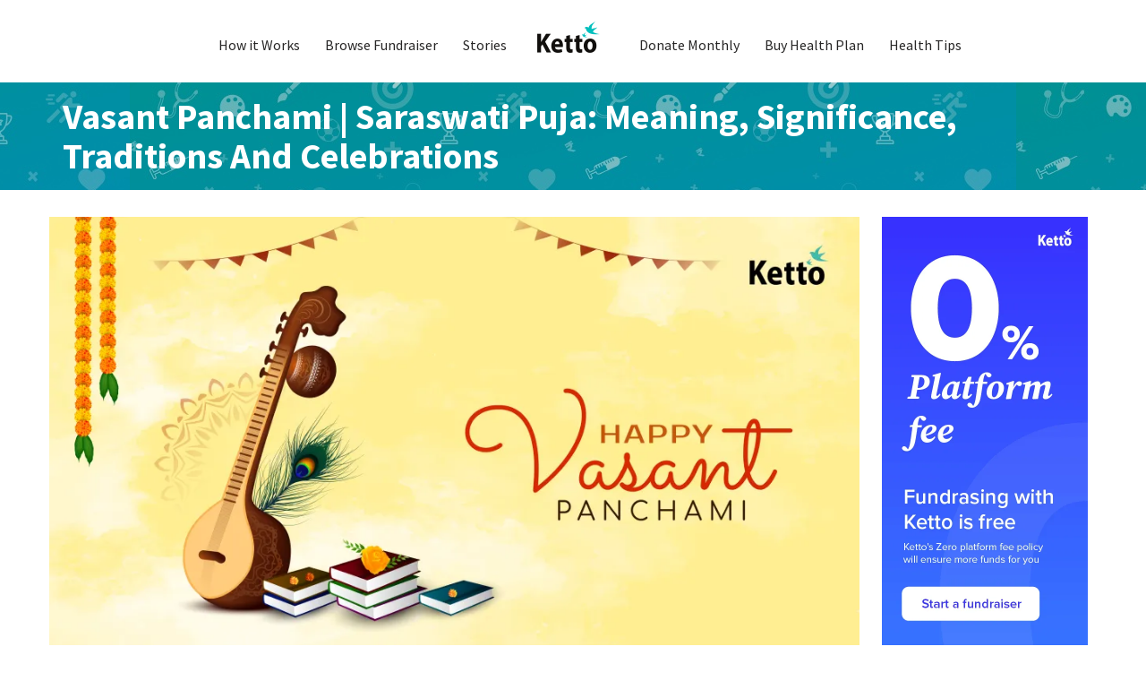

--- FILE ---
content_type: text/html; charset=UTF-8
request_url: https://www.ketto.org/blog/vasant-panchami-saraswati-puja
body_size: 31761
content:
<!DOCTYPE html>
<html lang="en-US">

<head>
	
	<meta charset="UTF-8">
	<meta name="viewport" content="width=device-width, initial-scale=1, minimum-scale=1">
	<link rel="profile" href="http://gmpg.org/xfn/11">
			<link rel="pingback" href="https://ketto.blog/xmlrpc.php">
		<meta name='robots' content='index, follow, max-image-preview:large, max-snippet:-1, max-video-preview:-1' />

	<!-- This site is optimized with the Yoast SEO plugin v26.8 - https://yoast.com/product/yoast-seo-wordpress/ -->
	<title>Vasant Panchami | Saraswati Puja: Meaning, Significance, Traditions And Celebrations | Ketto</title>
	<meta name="description" content="Vasant Panchami, also known as Saraswati Puja or Basant Panchami, is an auspicious Hindu festival falling on the fifth day (Panchami) of the bright half (Shukla Paksha) of the Hindu calendar month of Magha." />
	<link rel="canonical" href="https://www.ketto.org/blog/vasant-panchami-saraswati-puja" />
	<meta property="og:locale" content="en_US" />
	<meta property="og:type" content="article" />
	<meta property="og:title" content="Vasant Panchami | Saraswati Puja: Meaning, Significance, Traditions And Celebrations | Ketto" />
	<meta property="og:description" content="Vasant Panchami, also known as Saraswati Puja or Basant Panchami, is an auspicious Hindu festival falling on the fifth day (Panchami) of the bright half (Shukla Paksha) of the Hindu calendar month of Magha." />
	<meta property="og:url" content="https://www.ketto.org/blog/vasant-panchami-saraswati-puja" />
	<meta property="article:publisher" content="http://www.facebook.com/ketto.org" />
	<meta property="article:published_time" content="2024-02-12T10:30:00+00:00" />
	<meta property="article:modified_time" content="2024-05-08T12:29:11+00:00" />
	<meta property="og:image" content="https://ketto.blog/wp-content/uploads/2024/02/Vasant-Panchami-Saraswati-Puja-1024x576.jpg" />
	<meta property="og:image:width" content="1024" />
	<meta property="og:image:height" content="576" />
	<meta property="og:image:type" content="image/jpeg" />
	<meta name="author" content="Darshan Supekar" />
	<meta name="twitter:card" content="summary_large_image" />
	<meta name="twitter:title" content="Vasant Panchami | Saraswati Puja: Meaning, Significance, Traditions And Celebrations | Ketto" />
	<meta name="twitter:description" content="Vasant Panchami, also known as Saraswati Puja or Basant Panchami, is an auspicious Hindu festival falling on the fifth day (Panchami) of the bright half (Shukla Paksha) of the Hindu calendar month of Magha." />
	<meta name="twitter:image" content="https://i0.wp.com/ketto.blog/wp-content/uploads/2024/02/Vasant-Panchami-Saraswati-Puja.jpg?fit=4267%2C2400&ssl=1" />
	<meta name="twitter:creator" content="@ketto" />
	<meta name="twitter:site" content="@ketto" />
	<meta name="twitter:label1" content="Written by" />
	<meta name="twitter:data1" content="Darshan Supekar" />
	<meta name="twitter:label2" content="Est. reading time" />
	<meta name="twitter:data2" content="14 minutes" />
	<script type="application/ld+json" class="yoast-schema-graph">{"@context":"https://schema.org","@graph":[{"@type":"Article","@id":"https://www.ketto.org/blog/vasant-panchami-saraswati-puja#article","isPartOf":{"@id":"/blog/vasant-panchami-saraswati-puja"},"author":{"name":"Darshan Supekar","@id":"https://ketto.blog/#/schema/person/585fae5a64199fe0862963860b616c4f"},"headline":"Vasant Panchami | Saraswati Puja: Meaning, Significance, Traditions And Celebrations","datePublished":"2024-02-12T10:30:00+00:00","dateModified":"2024-05-08T12:29:11+00:00","mainEntityOfPage":{"@id":"/blog/vasant-panchami-saraswati-puja"},"wordCount":2735,"publisher":{"@id":"https://ketto.blog/#organization"},"image":{"@id":"https://www.ketto.org/blog/vasant-panchami-saraswati-puja#primaryimage"},"thumbnailUrl":"https://i0.wp.com/ketto.blog/wp-content/uploads/2024/02/Vasant-Panchami-Saraswati-Puja.jpg?fit=4267%2C2400&ssl=1","articleSection":["blog"],"inLanguage":"en-US"},{"@type":"WebPage","@id":"/blog/vasant-panchami-saraswati-puja","url":"https://www.ketto.org/blog/vasant-panchami-saraswati-puja","name":"Vasant Panchami | Saraswati Puja: Meaning, Significance, Traditions And Celebrations | Ketto","isPartOf":{"@id":"https://ketto.blog/#website"},"primaryImageOfPage":{"@id":"https://www.ketto.org/blog/vasant-panchami-saraswati-puja#primaryimage"},"image":{"@id":"https://www.ketto.org/blog/vasant-panchami-saraswati-puja#primaryimage"},"thumbnailUrl":"https://i0.wp.com/ketto.blog/wp-content/uploads/2024/02/Vasant-Panchami-Saraswati-Puja.jpg?fit=4267%2C2400&ssl=1","datePublished":"2024-02-12T10:30:00+00:00","dateModified":"2024-05-08T12:29:11+00:00","description":"Vasant Panchami, also known as Saraswati Puja or Basant Panchami, is an auspicious Hindu festival falling on the fifth day (Panchami) of the bright half (Shukla Paksha) of the Hindu calendar month of Magha.","breadcrumb":{"@id":"https://www.ketto.org/blog/vasant-panchami-saraswati-puja#breadcrumb"},"inLanguage":"en-US","potentialAction":[{"@type":"ReadAction","target":["https://www.ketto.org/blog/vasant-panchami-saraswati-puja"]}]},{"@type":"ImageObject","inLanguage":"en-US","@id":"https://www.ketto.org/blog/vasant-panchami-saraswati-puja#primaryimage","url":"https://i0.wp.com/ketto.blog/wp-content/uploads/2024/02/Vasant-Panchami-Saraswati-Puja.jpg?fit=4267%2C2400&ssl=1","contentUrl":"https://i0.wp.com/ketto.blog/wp-content/uploads/2024/02/Vasant-Panchami-Saraswati-Puja.jpg?fit=4267%2C2400&ssl=1","width":4267,"height":2400,"caption":"Vasant Panchami | Saraswati Puja"},{"@type":"BreadcrumbList","@id":"https://www.ketto.org/blog/vasant-panchami-saraswati-puja#breadcrumb","itemListElement":[{"@type":"ListItem","position":1,"name":"Ketto","item":"https://ketto.blog/"},{"@type":"ListItem","position":2,"name":"blog","item":"/category/blog"},{"@type":"ListItem","position":3,"name":"Vasant Panchami | Saraswati Puja: Meaning, Significance, Traditions And Celebrations"}]},{"@type":"WebSite","@id":"https://ketto.blog/#website","url":"https://ketto.blog/","name":"","description":"","publisher":{"@id":"https://ketto.blog/#organization"},"potentialAction":[{"@type":"SearchAction","target":{"@type":"EntryPoint","urlTemplate":"https://ketto.blog/?s={search_term_string}"},"query-input":{"@type":"PropertyValueSpecification","valueRequired":true,"valueName":"search_term_string"}}],"inLanguage":"en-US"},{"@type":"Organization","@id":"https://ketto.blog/#organization","name":"Ketto","url":"https://ketto.blog/","logo":{"@type":"ImageObject","inLanguage":"en-US","@id":"https://ketto.blog/#/schema/logo/image/","url":"https://ketto.blog/wp-content/uploads/2017/12/logo-light-bg.svg","contentUrl":"https://ketto.blog/wp-content/uploads/2017/12/logo-light-bg.svg","width":1,"height":1,"caption":"Ketto"},"image":{"@id":"https://ketto.blog/#/schema/logo/image/"},"sameAs":["http://www.facebook.com/ketto.org","https://x.com/ketto"]},{"@type":"Person","@id":"https://ketto.blog/#/schema/person/585fae5a64199fe0862963860b616c4f","name":"Darshan Supekar","image":{"@type":"ImageObject","inLanguage":"en-US","@id":"https://ketto.blog/#/schema/person/image/","url":"https://secure.gravatar.com/avatar/53ae4e2df699b5cd25c180dcbd1c8d746ae30a1f13cee79bef7d9e06ca1eb14a?s=96&d=mm&r=g","contentUrl":"https://secure.gravatar.com/avatar/53ae4e2df699b5cd25c180dcbd1c8d746ae30a1f13cee79bef7d9e06ca1eb14a?s=96&d=mm&r=g","caption":"Darshan Supekar"},"sameAs":["https://www.ketto.org/"],"url":"/blog/author/equalallusa"}]}</script>
	<!-- / Yoast SEO plugin. -->


<link rel='dns-prefetch' href='//stats.wp.com' />
<link rel='dns-prefetch' href='//fonts-api.wp.com' />
<link rel='preconnect' href='//i0.wp.com' />
<link rel='preconnect' href='//c0.wp.com' />
<link rel="alternate" type="application/rss+xml" title=" &raquo; Feed" href="https://ketto.blog/feed" />
<link rel="alternate" type="application/rss+xml" title=" &raquo; Comments Feed" href="https://ketto.blog/comments/feed" />
<link rel="alternate" type="application/rss+xml" title=" &raquo; Vasant Panchami | Saraswati Puja: Meaning, Significance, Traditions And Celebrations Comments Feed" href="/blog/vasant-panchami-saraswati-puja/feed" />
<link rel="alternate" title="oEmbed (JSON)" type="application/json+oembed" href="https://ketto.blog/wp-json/oembed/1.0/embed?url=%2Fblog%2Fvasant-panchami-saraswati-puja" />
<link rel="alternate" title="oEmbed (XML)" type="text/xml+oembed" href="https://ketto.blog/wp-json/oembed/1.0/embed?url=%2Fblog%2Fvasant-panchami-saraswati-puja&#038;format=xml" />
<link rel="alternate" type="application/rss+xml" title=" &raquo; Stories Feed" href="https://ketto.blog/web-stories/feed/"><style id='wp-img-auto-sizes-contain-inline-css'>
img:is([sizes=auto i],[sizes^="auto," i]){contain-intrinsic-size:3000px 1500px}
/*# sourceURL=wp-img-auto-sizes-contain-inline-css */
</style>
<style id='wp-emoji-styles-inline-css'>

	img.wp-smiley, img.emoji {
		display: inline !important;
		border: none !important;
		box-shadow: none !important;
		height: 1em !important;
		width: 1em !important;
		margin: 0 0.07em !important;
		vertical-align: -0.1em !important;
		background: none !important;
		padding: 0 !important;
	}
/*# sourceURL=wp-emoji-styles-inline-css */
</style>
<link rel='stylesheet' id='wp-block-library-css' href='https://ketto.blog/wp-content/plugins/gutenberg/build/styles/block-library/style.css?ver=22.2.0' media='all' />
<style id='wp-block-library-inline-css'>
.has-text-align-justify{text-align:justify;}
/*# sourceURL=wp-block-library-inline-css */
</style>
<style id='classic-theme-styles-inline-css'>
/*! This file is auto-generated */
.wp-block-button__link{color:#fff;background-color:#32373c;border-radius:9999px;box-shadow:none;text-decoration:none;padding:calc(.667em + 2px) calc(1.333em + 2px);font-size:1.125em}.wp-block-file__button{background:#32373c;color:#fff;text-decoration:none}
/*# sourceURL=/wp-includes/css/classic-themes.min.css */
</style>
<link rel='stylesheet' id='mediaelement-css' href='https://c0.wp.com/c/6.9/wp-includes/js/mediaelement/mediaelementplayer-legacy.min.css' media='all' />
<link rel='stylesheet' id='wp-mediaelement-css' href='https://c0.wp.com/c/6.9/wp-includes/js/mediaelement/wp-mediaelement.min.css' media='all' />
<style id='jetpack-sharing-buttons-style-inline-css'>
.jetpack-sharing-buttons__services-list{display:flex;flex-direction:row;flex-wrap:wrap;gap:0;list-style-type:none;margin:5px;padding:0}.jetpack-sharing-buttons__services-list.has-small-icon-size{font-size:12px}.jetpack-sharing-buttons__services-list.has-normal-icon-size{font-size:16px}.jetpack-sharing-buttons__services-list.has-large-icon-size{font-size:24px}.jetpack-sharing-buttons__services-list.has-huge-icon-size{font-size:36px}@media print{.jetpack-sharing-buttons__services-list{display:none!important}}.editor-styles-wrapper .wp-block-jetpack-sharing-buttons{gap:0;padding-inline-start:0}ul.jetpack-sharing-buttons__services-list.has-background{padding:1.25em 2.375em}
/*# sourceURL=https://ketto.blog/wp-content/plugins/jetpack/_inc/blocks/sharing-buttons/view.css */
</style>
<style id='global-styles-inline-css'>
:root{--wp--preset--aspect-ratio--square: 1;--wp--preset--aspect-ratio--4-3: 4/3;--wp--preset--aspect-ratio--3-4: 3/4;--wp--preset--aspect-ratio--3-2: 3/2;--wp--preset--aspect-ratio--2-3: 2/3;--wp--preset--aspect-ratio--16-9: 16/9;--wp--preset--aspect-ratio--9-16: 9/16;--wp--preset--color--black: #000000;--wp--preset--color--cyan-bluish-gray: #abb8c3;--wp--preset--color--white: #ffffff;--wp--preset--color--pale-pink: #f78da7;--wp--preset--color--vivid-red: #cf2e2e;--wp--preset--color--luminous-vivid-orange: #ff6900;--wp--preset--color--luminous-vivid-amber: #fcb900;--wp--preset--color--light-green-cyan: #7bdcb5;--wp--preset--color--vivid-green-cyan: #00d084;--wp--preset--color--pale-cyan-blue: #8ed1fc;--wp--preset--color--vivid-cyan-blue: #0693e3;--wp--preset--color--vivid-purple: #9b51e0;--wp--preset--color--neve-link-color: var(--nv-primary-accent);--wp--preset--color--neve-link-hover-color: var(--nv-secondary-accent);--wp--preset--color--nv-site-bg: var(--nv-site-bg);--wp--preset--color--nv-light-bg: var(--nv-light-bg);--wp--preset--color--nv-dark-bg: var(--nv-dark-bg);--wp--preset--color--neve-text-color: var(--nv-text-color);--wp--preset--color--nv-text-dark-bg: var(--nv-text-dark-bg);--wp--preset--color--nv-c-1: var(--nv-c-1);--wp--preset--color--nv-c-2: var(--nv-c-2);--wp--preset--gradient--vivid-cyan-blue-to-vivid-purple: linear-gradient(135deg,rgb(6,147,227) 0%,rgb(155,81,224) 100%);--wp--preset--gradient--light-green-cyan-to-vivid-green-cyan: linear-gradient(135deg,rgb(122,220,180) 0%,rgb(0,208,130) 100%);--wp--preset--gradient--luminous-vivid-amber-to-luminous-vivid-orange: linear-gradient(135deg,rgb(252,185,0) 0%,rgb(255,105,0) 100%);--wp--preset--gradient--luminous-vivid-orange-to-vivid-red: linear-gradient(135deg,rgb(255,105,0) 0%,rgb(207,46,46) 100%);--wp--preset--gradient--very-light-gray-to-cyan-bluish-gray: linear-gradient(135deg,rgb(238,238,238) 0%,rgb(169,184,195) 100%);--wp--preset--gradient--cool-to-warm-spectrum: linear-gradient(135deg,rgb(74,234,220) 0%,rgb(151,120,209) 20%,rgb(207,42,186) 40%,rgb(238,44,130) 60%,rgb(251,105,98) 80%,rgb(254,248,76) 100%);--wp--preset--gradient--blush-light-purple: linear-gradient(135deg,rgb(255,206,236) 0%,rgb(152,150,240) 100%);--wp--preset--gradient--blush-bordeaux: linear-gradient(135deg,rgb(254,205,165) 0%,rgb(254,45,45) 50%,rgb(107,0,62) 100%);--wp--preset--gradient--luminous-dusk: linear-gradient(135deg,rgb(255,203,112) 0%,rgb(199,81,192) 50%,rgb(65,88,208) 100%);--wp--preset--gradient--pale-ocean: linear-gradient(135deg,rgb(255,245,203) 0%,rgb(182,227,212) 50%,rgb(51,167,181) 100%);--wp--preset--gradient--electric-grass: linear-gradient(135deg,rgb(202,248,128) 0%,rgb(113,206,126) 100%);--wp--preset--gradient--midnight: linear-gradient(135deg,rgb(2,3,129) 0%,rgb(40,116,252) 100%);--wp--preset--font-size--small: 13px;--wp--preset--font-size--medium: 20px;--wp--preset--font-size--large: 36px;--wp--preset--font-size--x-large: 42px;--wp--preset--font-family--albert-sans: 'Albert Sans', sans-serif;--wp--preset--font-family--alegreya: Alegreya, serif;--wp--preset--font-family--arvo: Arvo, serif;--wp--preset--font-family--bodoni-moda: 'Bodoni Moda', serif;--wp--preset--font-family--bricolage-grotesque: 'Bricolage Grotesque', sans-serif;--wp--preset--font-family--cabin: Cabin, sans-serif;--wp--preset--font-family--chivo: Chivo, sans-serif;--wp--preset--font-family--commissioner: Commissioner, sans-serif;--wp--preset--font-family--cormorant: Cormorant, serif;--wp--preset--font-family--courier-prime: 'Courier Prime', monospace;--wp--preset--font-family--crimson-pro: 'Crimson Pro', serif;--wp--preset--font-family--dm-mono: 'DM Mono', monospace;--wp--preset--font-family--dm-sans: 'DM Sans', sans-serif;--wp--preset--font-family--dm-serif-display: 'DM Serif Display', serif;--wp--preset--font-family--domine: Domine, serif;--wp--preset--font-family--eb-garamond: 'EB Garamond', serif;--wp--preset--font-family--epilogue: Epilogue, sans-serif;--wp--preset--font-family--fahkwang: Fahkwang, sans-serif;--wp--preset--font-family--figtree: Figtree, sans-serif;--wp--preset--font-family--fira-sans: 'Fira Sans', sans-serif;--wp--preset--font-family--fjalla-one: 'Fjalla One', sans-serif;--wp--preset--font-family--fraunces: Fraunces, serif;--wp--preset--font-family--gabarito: Gabarito, system-ui;--wp--preset--font-family--ibm-plex-mono: 'IBM Plex Mono', monospace;--wp--preset--font-family--ibm-plex-sans: 'IBM Plex Sans', sans-serif;--wp--preset--font-family--ibarra-real-nova: 'Ibarra Real Nova', serif;--wp--preset--font-family--instrument-serif: 'Instrument Serif', serif;--wp--preset--font-family--inter: Inter, sans-serif;--wp--preset--font-family--josefin-sans: 'Josefin Sans', sans-serif;--wp--preset--font-family--jost: Jost, sans-serif;--wp--preset--font-family--libre-baskerville: 'Libre Baskerville', serif;--wp--preset--font-family--libre-franklin: 'Libre Franklin', sans-serif;--wp--preset--font-family--literata: Literata, serif;--wp--preset--font-family--lora: Lora, serif;--wp--preset--font-family--merriweather: Merriweather, serif;--wp--preset--font-family--montserrat: Montserrat, sans-serif;--wp--preset--font-family--newsreader: Newsreader, serif;--wp--preset--font-family--noto-sans-mono: 'Noto Sans Mono', sans-serif;--wp--preset--font-family--nunito: Nunito, sans-serif;--wp--preset--font-family--open-sans: 'Open Sans', sans-serif;--wp--preset--font-family--overpass: Overpass, sans-serif;--wp--preset--font-family--pt-serif: 'PT Serif', serif;--wp--preset--font-family--petrona: Petrona, serif;--wp--preset--font-family--piazzolla: Piazzolla, serif;--wp--preset--font-family--playfair-display: 'Playfair Display', serif;--wp--preset--font-family--plus-jakarta-sans: 'Plus Jakarta Sans', sans-serif;--wp--preset--font-family--poppins: Poppins, sans-serif;--wp--preset--font-family--raleway: Raleway, sans-serif;--wp--preset--font-family--roboto: Roboto, sans-serif;--wp--preset--font-family--roboto-slab: 'Roboto Slab', serif;--wp--preset--font-family--rubik: Rubik, sans-serif;--wp--preset--font-family--rufina: Rufina, serif;--wp--preset--font-family--sora: Sora, sans-serif;--wp--preset--font-family--source-sans-3: 'Source Sans 3', sans-serif;--wp--preset--font-family--source-serif-4: 'Source Serif 4', serif;--wp--preset--font-family--space-mono: 'Space Mono', monospace;--wp--preset--font-family--syne: Syne, sans-serif;--wp--preset--font-family--texturina: Texturina, serif;--wp--preset--font-family--urbanist: Urbanist, sans-serif;--wp--preset--font-family--work-sans: 'Work Sans', sans-serif;--wp--preset--spacing--20: 0.44rem;--wp--preset--spacing--30: 0.67rem;--wp--preset--spacing--40: 1rem;--wp--preset--spacing--50: 1.5rem;--wp--preset--spacing--60: 2.25rem;--wp--preset--spacing--70: 3.38rem;--wp--preset--spacing--80: 5.06rem;--wp--preset--shadow--natural: 6px 6px 9px rgba(0, 0, 0, 0.2);--wp--preset--shadow--deep: 12px 12px 50px rgba(0, 0, 0, 0.4);--wp--preset--shadow--sharp: 6px 6px 0px rgba(0, 0, 0, 0.2);--wp--preset--shadow--outlined: 6px 6px 0px -3px rgb(255, 255, 255), 6px 6px rgb(0, 0, 0);--wp--preset--shadow--crisp: 6px 6px 0px rgb(0, 0, 0);}:where(.is-layout-flex){gap: 0.5em;}:where(.is-layout-grid){gap: 0.5em;}body .is-layout-flex{display: flex;}.is-layout-flex{flex-wrap: wrap;align-items: center;}.is-layout-flex > :is(*, div){margin: 0;}body .is-layout-grid{display: grid;}.is-layout-grid > :is(*, div){margin: 0;}:where(.wp-block-columns.is-layout-flex){gap: 2em;}:where(.wp-block-columns.is-layout-grid){gap: 2em;}:where(.wp-block-post-template.is-layout-flex){gap: 1.25em;}:where(.wp-block-post-template.is-layout-grid){gap: 1.25em;}.has-black-color{color: var(--wp--preset--color--black) !important;}.has-cyan-bluish-gray-color{color: var(--wp--preset--color--cyan-bluish-gray) !important;}.has-white-color{color: var(--wp--preset--color--white) !important;}.has-pale-pink-color{color: var(--wp--preset--color--pale-pink) !important;}.has-vivid-red-color{color: var(--wp--preset--color--vivid-red) !important;}.has-luminous-vivid-orange-color{color: var(--wp--preset--color--luminous-vivid-orange) !important;}.has-luminous-vivid-amber-color{color: var(--wp--preset--color--luminous-vivid-amber) !important;}.has-light-green-cyan-color{color: var(--wp--preset--color--light-green-cyan) !important;}.has-vivid-green-cyan-color{color: var(--wp--preset--color--vivid-green-cyan) !important;}.has-pale-cyan-blue-color{color: var(--wp--preset--color--pale-cyan-blue) !important;}.has-vivid-cyan-blue-color{color: var(--wp--preset--color--vivid-cyan-blue) !important;}.has-vivid-purple-color{color: var(--wp--preset--color--vivid-purple) !important;}.has-neve-link-color-color{color: var(--wp--preset--color--neve-link-color) !important;}.has-neve-link-hover-color-color{color: var(--wp--preset--color--neve-link-hover-color) !important;}.has-nv-site-bg-color{color: var(--wp--preset--color--nv-site-bg) !important;}.has-nv-light-bg-color{color: var(--wp--preset--color--nv-light-bg) !important;}.has-nv-dark-bg-color{color: var(--wp--preset--color--nv-dark-bg) !important;}.has-neve-text-color-color{color: var(--wp--preset--color--neve-text-color) !important;}.has-nv-text-dark-bg-color{color: var(--wp--preset--color--nv-text-dark-bg) !important;}.has-nv-c-1-color{color: var(--wp--preset--color--nv-c-1) !important;}.has-nv-c-2-color{color: var(--wp--preset--color--nv-c-2) !important;}.has-black-background-color{background-color: var(--wp--preset--color--black) !important;}.has-cyan-bluish-gray-background-color{background-color: var(--wp--preset--color--cyan-bluish-gray) !important;}.has-white-background-color{background-color: var(--wp--preset--color--white) !important;}.has-pale-pink-background-color{background-color: var(--wp--preset--color--pale-pink) !important;}.has-vivid-red-background-color{background-color: var(--wp--preset--color--vivid-red) !important;}.has-luminous-vivid-orange-background-color{background-color: var(--wp--preset--color--luminous-vivid-orange) !important;}.has-luminous-vivid-amber-background-color{background-color: var(--wp--preset--color--luminous-vivid-amber) !important;}.has-light-green-cyan-background-color{background-color: var(--wp--preset--color--light-green-cyan) !important;}.has-vivid-green-cyan-background-color{background-color: var(--wp--preset--color--vivid-green-cyan) !important;}.has-pale-cyan-blue-background-color{background-color: var(--wp--preset--color--pale-cyan-blue) !important;}.has-vivid-cyan-blue-background-color{background-color: var(--wp--preset--color--vivid-cyan-blue) !important;}.has-vivid-purple-background-color{background-color: var(--wp--preset--color--vivid-purple) !important;}.has-neve-link-color-background-color{background-color: var(--wp--preset--color--neve-link-color) !important;}.has-neve-link-hover-color-background-color{background-color: var(--wp--preset--color--neve-link-hover-color) !important;}.has-nv-site-bg-background-color{background-color: var(--wp--preset--color--nv-site-bg) !important;}.has-nv-light-bg-background-color{background-color: var(--wp--preset--color--nv-light-bg) !important;}.has-nv-dark-bg-background-color{background-color: var(--wp--preset--color--nv-dark-bg) !important;}.has-neve-text-color-background-color{background-color: var(--wp--preset--color--neve-text-color) !important;}.has-nv-text-dark-bg-background-color{background-color: var(--wp--preset--color--nv-text-dark-bg) !important;}.has-nv-c-1-background-color{background-color: var(--wp--preset--color--nv-c-1) !important;}.has-nv-c-2-background-color{background-color: var(--wp--preset--color--nv-c-2) !important;}.has-black-border-color{border-color: var(--wp--preset--color--black) !important;}.has-cyan-bluish-gray-border-color{border-color: var(--wp--preset--color--cyan-bluish-gray) !important;}.has-white-border-color{border-color: var(--wp--preset--color--white) !important;}.has-pale-pink-border-color{border-color: var(--wp--preset--color--pale-pink) !important;}.has-vivid-red-border-color{border-color: var(--wp--preset--color--vivid-red) !important;}.has-luminous-vivid-orange-border-color{border-color: var(--wp--preset--color--luminous-vivid-orange) !important;}.has-luminous-vivid-amber-border-color{border-color: var(--wp--preset--color--luminous-vivid-amber) !important;}.has-light-green-cyan-border-color{border-color: var(--wp--preset--color--light-green-cyan) !important;}.has-vivid-green-cyan-border-color{border-color: var(--wp--preset--color--vivid-green-cyan) !important;}.has-pale-cyan-blue-border-color{border-color: var(--wp--preset--color--pale-cyan-blue) !important;}.has-vivid-cyan-blue-border-color{border-color: var(--wp--preset--color--vivid-cyan-blue) !important;}.has-vivid-purple-border-color{border-color: var(--wp--preset--color--vivid-purple) !important;}.has-neve-link-color-border-color{border-color: var(--wp--preset--color--neve-link-color) !important;}.has-neve-link-hover-color-border-color{border-color: var(--wp--preset--color--neve-link-hover-color) !important;}.has-nv-site-bg-border-color{border-color: var(--wp--preset--color--nv-site-bg) !important;}.has-nv-light-bg-border-color{border-color: var(--wp--preset--color--nv-light-bg) !important;}.has-nv-dark-bg-border-color{border-color: var(--wp--preset--color--nv-dark-bg) !important;}.has-neve-text-color-border-color{border-color: var(--wp--preset--color--neve-text-color) !important;}.has-nv-text-dark-bg-border-color{border-color: var(--wp--preset--color--nv-text-dark-bg) !important;}.has-nv-c-1-border-color{border-color: var(--wp--preset--color--nv-c-1) !important;}.has-nv-c-2-border-color{border-color: var(--wp--preset--color--nv-c-2) !important;}.has-vivid-cyan-blue-to-vivid-purple-gradient-background{background: var(--wp--preset--gradient--vivid-cyan-blue-to-vivid-purple) !important;}.has-light-green-cyan-to-vivid-green-cyan-gradient-background{background: var(--wp--preset--gradient--light-green-cyan-to-vivid-green-cyan) !important;}.has-luminous-vivid-amber-to-luminous-vivid-orange-gradient-background{background: var(--wp--preset--gradient--luminous-vivid-amber-to-luminous-vivid-orange) !important;}.has-luminous-vivid-orange-to-vivid-red-gradient-background{background: var(--wp--preset--gradient--luminous-vivid-orange-to-vivid-red) !important;}.has-very-light-gray-to-cyan-bluish-gray-gradient-background{background: var(--wp--preset--gradient--very-light-gray-to-cyan-bluish-gray) !important;}.has-cool-to-warm-spectrum-gradient-background{background: var(--wp--preset--gradient--cool-to-warm-spectrum) !important;}.has-blush-light-purple-gradient-background{background: var(--wp--preset--gradient--blush-light-purple) !important;}.has-blush-bordeaux-gradient-background{background: var(--wp--preset--gradient--blush-bordeaux) !important;}.has-luminous-dusk-gradient-background{background: var(--wp--preset--gradient--luminous-dusk) !important;}.has-pale-ocean-gradient-background{background: var(--wp--preset--gradient--pale-ocean) !important;}.has-electric-grass-gradient-background{background: var(--wp--preset--gradient--electric-grass) !important;}.has-midnight-gradient-background{background: var(--wp--preset--gradient--midnight) !important;}.has-small-font-size{font-size: var(--wp--preset--font-size--small) !important;}.has-medium-font-size{font-size: var(--wp--preset--font-size--medium) !important;}.has-large-font-size{font-size: var(--wp--preset--font-size--large) !important;}.has-x-large-font-size{font-size: var(--wp--preset--font-size--x-large) !important;}.has-albert-sans-font-family{font-family: var(--wp--preset--font-family--albert-sans) !important;}.has-alegreya-font-family{font-family: var(--wp--preset--font-family--alegreya) !important;}.has-arvo-font-family{font-family: var(--wp--preset--font-family--arvo) !important;}.has-bodoni-moda-font-family{font-family: var(--wp--preset--font-family--bodoni-moda) !important;}.has-bricolage-grotesque-font-family{font-family: var(--wp--preset--font-family--bricolage-grotesque) !important;}.has-cabin-font-family{font-family: var(--wp--preset--font-family--cabin) !important;}.has-chivo-font-family{font-family: var(--wp--preset--font-family--chivo) !important;}.has-commissioner-font-family{font-family: var(--wp--preset--font-family--commissioner) !important;}.has-cormorant-font-family{font-family: var(--wp--preset--font-family--cormorant) !important;}.has-courier-prime-font-family{font-family: var(--wp--preset--font-family--courier-prime) !important;}.has-crimson-pro-font-family{font-family: var(--wp--preset--font-family--crimson-pro) !important;}.has-dm-mono-font-family{font-family: var(--wp--preset--font-family--dm-mono) !important;}.has-dm-sans-font-family{font-family: var(--wp--preset--font-family--dm-sans) !important;}.has-dm-serif-display-font-family{font-family: var(--wp--preset--font-family--dm-serif-display) !important;}.has-domine-font-family{font-family: var(--wp--preset--font-family--domine) !important;}.has-eb-garamond-font-family{font-family: var(--wp--preset--font-family--eb-garamond) !important;}.has-epilogue-font-family{font-family: var(--wp--preset--font-family--epilogue) !important;}.has-fahkwang-font-family{font-family: var(--wp--preset--font-family--fahkwang) !important;}.has-figtree-font-family{font-family: var(--wp--preset--font-family--figtree) !important;}.has-fira-sans-font-family{font-family: var(--wp--preset--font-family--fira-sans) !important;}.has-fjalla-one-font-family{font-family: var(--wp--preset--font-family--fjalla-one) !important;}.has-fraunces-font-family{font-family: var(--wp--preset--font-family--fraunces) !important;}.has-gabarito-font-family{font-family: var(--wp--preset--font-family--gabarito) !important;}.has-ibm-plex-mono-font-family{font-family: var(--wp--preset--font-family--ibm-plex-mono) !important;}.has-ibm-plex-sans-font-family{font-family: var(--wp--preset--font-family--ibm-plex-sans) !important;}.has-ibarra-real-nova-font-family{font-family: var(--wp--preset--font-family--ibarra-real-nova) !important;}.has-instrument-serif-font-family{font-family: var(--wp--preset--font-family--instrument-serif) !important;}.has-inter-font-family{font-family: var(--wp--preset--font-family--inter) !important;}.has-josefin-sans-font-family{font-family: var(--wp--preset--font-family--josefin-sans) !important;}.has-jost-font-family{font-family: var(--wp--preset--font-family--jost) !important;}.has-libre-baskerville-font-family{font-family: var(--wp--preset--font-family--libre-baskerville) !important;}.has-libre-franklin-font-family{font-family: var(--wp--preset--font-family--libre-franklin) !important;}.has-literata-font-family{font-family: var(--wp--preset--font-family--literata) !important;}.has-lora-font-family{font-family: var(--wp--preset--font-family--lora) !important;}.has-merriweather-font-family{font-family: var(--wp--preset--font-family--merriweather) !important;}.has-montserrat-font-family{font-family: var(--wp--preset--font-family--montserrat) !important;}.has-newsreader-font-family{font-family: var(--wp--preset--font-family--newsreader) !important;}.has-noto-sans-mono-font-family{font-family: var(--wp--preset--font-family--noto-sans-mono) !important;}.has-nunito-font-family{font-family: var(--wp--preset--font-family--nunito) !important;}.has-open-sans-font-family{font-family: var(--wp--preset--font-family--open-sans) !important;}.has-overpass-font-family{font-family: var(--wp--preset--font-family--overpass) !important;}.has-pt-serif-font-family{font-family: var(--wp--preset--font-family--pt-serif) !important;}.has-petrona-font-family{font-family: var(--wp--preset--font-family--petrona) !important;}.has-piazzolla-font-family{font-family: var(--wp--preset--font-family--piazzolla) !important;}.has-playfair-display-font-family{font-family: var(--wp--preset--font-family--playfair-display) !important;}.has-plus-jakarta-sans-font-family{font-family: var(--wp--preset--font-family--plus-jakarta-sans) !important;}.has-poppins-font-family{font-family: var(--wp--preset--font-family--poppins) !important;}.has-raleway-font-family{font-family: var(--wp--preset--font-family--raleway) !important;}.has-roboto-font-family{font-family: var(--wp--preset--font-family--roboto) !important;}.has-roboto-slab-font-family{font-family: var(--wp--preset--font-family--roboto-slab) !important;}.has-rubik-font-family{font-family: var(--wp--preset--font-family--rubik) !important;}.has-rufina-font-family{font-family: var(--wp--preset--font-family--rufina) !important;}.has-sora-font-family{font-family: var(--wp--preset--font-family--sora) !important;}.has-source-sans-3-font-family{font-family: var(--wp--preset--font-family--source-sans-3) !important;}.has-source-serif-4-font-family{font-family: var(--wp--preset--font-family--source-serif-4) !important;}.has-space-mono-font-family{font-family: var(--wp--preset--font-family--space-mono) !important;}.has-syne-font-family{font-family: var(--wp--preset--font-family--syne) !important;}.has-texturina-font-family{font-family: var(--wp--preset--font-family--texturina) !important;}.has-urbanist-font-family{font-family: var(--wp--preset--font-family--urbanist) !important;}.has-work-sans-font-family{font-family: var(--wp--preset--font-family--work-sans) !important;}
:where(.wp-block-columns.is-layout-flex){gap: 2em;}:where(.wp-block-columns.is-layout-grid){gap: 2em;}
:root :where(.wp-block-pullquote){font-size: 1.5em;line-height: 1.6;}
:where(.wp-block-post-template.is-layout-flex){gap: 1.25em;}:where(.wp-block-post-template.is-layout-grid){gap: 1.25em;}
:where(.wp-block-term-template.is-layout-flex){gap: 1.25em;}:where(.wp-block-term-template.is-layout-grid){gap: 1.25em;}
/*# sourceURL=global-styles-inline-css */
</style>
<link rel='stylesheet' id='ce_responsive-css' href='https://ketto.blog/wp-content/plugins/simple-embed-code/css/video-container.min.css?ver=2.5.1' media='all' />
<link rel='stylesheet' id='ez-toc-css' href='https://ketto.blog/wp-content/plugins/easy-table-of-contents/assets/css/screen.min.css?ver=2.0.80' media='all' />
<style id='ez-toc-inline-css'>
div#ez-toc-container .ez-toc-title {font-size: 120%;}div#ez-toc-container .ez-toc-title {font-weight: 500;}div#ez-toc-container ul li , div#ez-toc-container ul li a {font-size: 100%;}div#ez-toc-container ul li , div#ez-toc-container ul li a {font-weight: 500;}div#ez-toc-container nav ul ul li {font-size: 95%;}div#ez-toc-container {width: 100%;}.ez-toc-box-title {font-weight: bold; margin-bottom: 10px; text-align: center; text-transform: uppercase; letter-spacing: 1px; color: #666; padding-bottom: 5px;position:absolute;top:-4%;left:5%;background-color: inherit;transition: top 0.3s ease;}.ez-toc-box-title.toc-closed {top:-25%;}
.ez-toc-container-direction {direction: ltr;}.ez-toc-counter ul{counter-reset: item ;}.ez-toc-counter nav ul li a::before {content: counters(item, '.', decimal) '. ';display: inline-block;counter-increment: item;flex-grow: 0;flex-shrink: 0;margin-right: .2em; float: left; }.ez-toc-widget-direction {direction: ltr;}.ez-toc-widget-container ul{counter-reset: item ;}.ez-toc-widget-container nav ul li a::before {content: counters(item, '.', decimal) '. ';display: inline-block;counter-increment: item;flex-grow: 0;flex-shrink: 0;margin-right: .2em; float: left; }
/*# sourceURL=ez-toc-inline-css */
</style>
<link rel='stylesheet' id='neve-style-css' href='https://ketto.blog/wp-content/themes/neve/style-main-new.min.css?ver=4.2.2' media='all' />
<style id='neve-style-inline-css'>
.is-menu-sidebar .header-menu-sidebar { visibility: visible; }.is-menu-sidebar.menu_sidebar_slide_left .header-menu-sidebar { transform: translate3d(0, 0, 0); left: 0; }.is-menu-sidebar.menu_sidebar_slide_right .header-menu-sidebar { transform: translate3d(0, 0, 0); right: 0; }.is-menu-sidebar.menu_sidebar_pull_right .header-menu-sidebar, .is-menu-sidebar.menu_sidebar_pull_left .header-menu-sidebar { transform: translateX(0); }.is-menu-sidebar.menu_sidebar_dropdown .header-menu-sidebar { height: auto; }.is-menu-sidebar.menu_sidebar_dropdown .header-menu-sidebar-inner { max-height: 400px; padding: 20px 0; }.is-menu-sidebar.menu_sidebar_full_canvas .header-menu-sidebar { opacity: 1; }.header-menu-sidebar .menu-item-nav-search:not(.floating) { pointer-events: none; }.header-menu-sidebar .menu-item-nav-search .is-menu-sidebar { pointer-events: unset; }@media screen and (max-width: 960px) { .builder-item.cr .item--inner { --textalign: center; --justify: center; } }
.nv-meta-list li.meta:not(:last-child):after { content:"/" }.nv-meta-list .no-mobile{
			display:none;
		}.nv-meta-list li.last::after{
			content: ""!important;
		}@media (min-width: 769px) {
			.nv-meta-list .no-mobile {
				display: inline-block;
			}
			.nv-meta-list li.last:not(:last-child)::after {
		 		content: "/" !important;
			}
		}
 :root{ --container: 748px;--postwidth:100%; --primarybtnbg: var(--nv-primary-accent); --primarybtnhoverbg: var(--nv-primary-accent); --primarybtncolor: #fff; --secondarybtncolor: var(--nv-primary-accent); --primarybtnhovercolor: #fff; --secondarybtnhovercolor: var(--nv-primary-accent);--primarybtnborderradius:3px;--secondarybtnborderradius:3px;--secondarybtnborderwidth:3px;--btnpadding:13px 15px;--primarybtnpadding:13px 15px;--secondarybtnpadding:calc(13px - 3px) calc(15px - 3px); --bodyfontfamily: "Source Sans Pro"; --bodyfontsize: 15px; --bodylineheight: 1.6; --bodyletterspacing: 0px; --bodyfontweight: 400; --h1fontsize: 36px; --h1fontweight: 700; --h1lineheight: 1.2; --h1letterspacing: 0px; --h1texttransform: none; --h2fontsize: 28px; --h2fontweight: 700; --h2lineheight: 1.3; --h2letterspacing: 0px; --h2texttransform: none; --h3fontsize: 24px; --h3fontweight: 700; --h3lineheight: 1.4; --h3letterspacing: 0px; --h3texttransform: none; --h4fontsize: 20px; --h4fontweight: 700; --h4lineheight: 1.6; --h4letterspacing: 0px; --h4texttransform: none; --h5fontsize: 16px; --h5fontweight: 700; --h5lineheight: 1.6; --h5letterspacing: 0px; --h5texttransform: none; --h6fontsize: 14px; --h6fontweight: 700; --h6lineheight: 1.6; --h6letterspacing: 0px; --h6texttransform: none;--formfieldborderwidth:2px;--formfieldborderradius:3px; --formfieldbgcolor: var(--nv-site-bg); --formfieldbordercolor: #dddddd; --formfieldcolor: var(--nv-text-color);--formfieldpadding:10px 12px; } .nv-index-posts{ --borderradius:0px; } .single-post-container .alignfull > [class*="__inner-container"], .single-post-container .alignwide > [class*="__inner-container"]{ max-width:718px } .nv-meta-list{ --avatarsize: 20px; } .single .nv-meta-list{ --avatarsize: 20px; } .nv-post-cover{ --height: 250px;--padding:40px 15px;--justify: flex-start; --textalign: left; --valign: center; } .nv-post-cover .nv-title-meta-wrap, .nv-page-title-wrap, .entry-header{ --textalign: left; } .nv-is-boxed.nv-title-meta-wrap{ --padding:40px 15px; --bgcolor: var(--nv-dark-bg); } .nv-overlay{ --opacity: 50; --blendmode: normal; } .nv-is-boxed.nv-comments-wrap{ --padding:20px; } .nv-is-boxed.comment-respond{ --padding:20px; } .single:not(.single-product), .page{ --c-vspace:0 0 0 0;; } .scroll-to-top{ --color: var(--nv-text-dark-bg);--padding:8px 10px; --borderradius: 3px; --bgcolor: var(--nv-primary-accent); --hovercolor: var(--nv-text-dark-bg); --hoverbgcolor: var(--nv-primary-accent);--size:16px; } .global-styled{ --bgcolor: var(--nv-site-bg); } .header-top{ --rowbcolor: var(--nv-light-bg); --color: var(--nv-text-color); --bgcolor: var(--nv-site-bg); } .header-main{ --rowbcolor: var(--nv-light-bg); --color: var(--nv-text-color); --bgcolor: var(--nv-site-bg); } .header-bottom{ --rowbcolor: var(--nv-light-bg); --color: var(--nv-text-color); --bgcolor: var(--nv-site-bg); } .header-menu-sidebar-bg{ --justify: flex-start; --textalign: left;--flexg: 1;--wrapdropdownwidth: auto; --color: var(--nv-text-color); --bgcolor: var(--nv-site-bg); } .header-menu-sidebar{ width: 360px; } .builder-item--logo{ --maxwidth: 70px; --fs: 24px;--padding:10px 0;--margin:0; --textalign: left;--justify: flex-start; } .builder-item--nav-icon,.header-menu-sidebar .close-sidebar-panel .navbar-toggle{ --borderradius:0; } .builder-item--nav-icon{ --label-margin:0 5px 0 0;;--padding:10px 15px;--margin:0; } .builder-item--primary-menu{ --hovercolor: var(--nv-secondary-accent); --hovertextcolor: var(--nv-text-color); --activecolor: var(--nv-primary-accent); --spacing: 20px; --height: 25px;--padding:0;--margin:0; --fontsize: 1em; --lineheight: 1.6; --letterspacing: 0px; --fontweight: 500; --texttransform: none; --iconsize: 1em; } .hfg-is-group.has-primary-menu .inherit-ff{ --inheritedfw: 500; } .builder-item--secondary-menu{ --hovercolor: var(--nv-secondary-accent); --hovertextcolor: var(--nv-text-color); --activecolor: var(--nv-primary-accent); --spacing: 20px; --height: 25px;--padding:0;--margin:0; --fontsize: 1em; --lineheight: 1.6; --letterspacing: 0px; --fontweight: 500; --texttransform: none; --iconsize: 1em; } .hfg-is-group.has-secondary-menu .inherit-ff{ --inheritedfw: 500; } .footer-top-inner .row{ grid-template-columns:1fr 1fr 1fr; --valign: flex-start; } .footer-top{ --rowbcolor: var(--nv-light-bg); --color: var(--nv-text-color); --bgcolor: var(--nv-site-bg); } .footer-main-inner .row{ grid-template-columns:repeat(4, 1fr); --valign: flex-start; } .footer-main{ --rowbcolor: var(--nv-light-bg); --color: var(--nv-text-dark-bg); --bgcolor: #0b4342; } .footer-bottom-inner .row{ grid-template-columns:1fr; --valign: flex-start; } .footer-bottom{ --rowbwidth:0px; --rowbcolor: var(--nv-dark-bg); --color: #0b4342; --bgcolor: #0b4342; } .builder-item--footer-one-widgets{ --padding:0;--margin:0; --textalign: left;--justify: flex-start; } .builder-item--footer-two-widgets{ --padding:0;--margin:0; --textalign: left;--justify: flex-start; } .builder-item--footer-three-widgets{ --padding:0;--margin:0; --textalign: left;--justify: flex-start; } .builder-item--footer-four-widgets{ --padding:0;--margin:0; --textalign: left;--justify: flex-start; } @media(min-width: 576px){ :root{ --container: 992px;--postwidth:50%;--btnpadding:13px 15px;--primarybtnpadding:13px 15px;--secondarybtnpadding:calc(13px - 3px) calc(15px - 3px); --bodyfontsize: 16px; --bodylineheight: 1.6; --bodyletterspacing: 0px; --h1fontsize: 38px; --h1lineheight: 1.2; --h1letterspacing: 0px; --h2fontsize: 30px; --h2lineheight: 1.2; --h2letterspacing: 0px; --h3fontsize: 26px; --h3lineheight: 1.4; --h3letterspacing: 0px; --h4fontsize: 22px; --h4lineheight: 1.5; --h4letterspacing: 0px; --h5fontsize: 18px; --h5lineheight: 1.6; --h5letterspacing: 0px; --h6fontsize: 14px; --h6lineheight: 1.6; --h6letterspacing: 0px; } .single-post-container .alignfull > [class*="__inner-container"], .single-post-container .alignwide > [class*="__inner-container"]{ max-width:962px } .nv-meta-list{ --avatarsize: 20px; } .single .nv-meta-list{ --avatarsize: 20px; } .nv-post-cover{ --height: 320px;--padding:60px 30px;--justify: flex-start; --textalign: left; --valign: center; } .nv-post-cover .nv-title-meta-wrap, .nv-page-title-wrap, .entry-header{ --textalign: left; } .nv-is-boxed.nv-title-meta-wrap{ --padding:60px 30px; } .nv-is-boxed.nv-comments-wrap{ --padding:30px; } .nv-is-boxed.comment-respond{ --padding:30px; } .single:not(.single-product), .page{ --c-vspace:0 0 0 0;; } .scroll-to-top{ --padding:8px 10px;--size:16px; } .header-menu-sidebar-bg{ --justify: flex-start; --textalign: left;--flexg: 1;--wrapdropdownwidth: auto; } .header-menu-sidebar{ width: 360px; } .builder-item--logo{ --maxwidth: 70px; --fs: 24px;--padding:10px 0;--margin:0; --textalign: left;--justify: flex-start; } .builder-item--nav-icon{ --label-margin:0 5px 0 0;;--padding:10px 15px;--margin:0; } .builder-item--primary-menu{ --spacing: 20px; --height: 25px;--padding:0;--margin:0; --fontsize: 1em; --lineheight: 1.6; --letterspacing: 0px; --iconsize: 1em; } .builder-item--secondary-menu{ --spacing: 20px; --height: 25px;--padding:0;--margin:0; --fontsize: 1em; --lineheight: 1.6; --letterspacing: 0px; --iconsize: 1em; } .footer-bottom{ --rowbwidth:0px; } .builder-item--footer-one-widgets{ --padding:0;--margin:0; --textalign: left;--justify: flex-start; } .builder-item--footer-two-widgets{ --padding:0;--margin:0; --textalign: left;--justify: flex-start; } .builder-item--footer-three-widgets{ --padding:0;--margin:0; --textalign: left;--justify: flex-start; } .builder-item--footer-four-widgets{ --padding:0;--margin:0; --textalign: left;--justify: flex-start; } }@media(min-width: 960px){ :root{ --container: 1170px;--postwidth:33.333333333333%;--btnpadding:13px 15px;--primarybtnpadding:13px 15px;--secondarybtnpadding:calc(13px - 3px) calc(15px - 3px); --bodyfontsize: 16px; --bodylineheight: 1.7; --bodyletterspacing: 0px; --h1fontsize: 40px; --h1lineheight: 1.1; --h1letterspacing: 0px; --h2fontsize: 32px; --h2lineheight: 1.2; --h2letterspacing: 0px; --h3fontsize: 28px; --h3lineheight: 1.4; --h3letterspacing: 0px; --h4fontsize: 24px; --h4lineheight: 1.5; --h4letterspacing: 0px; --h5fontsize: 20px; --h5lineheight: 1.6; --h5letterspacing: 0px; --h6fontsize: 16px; --h6lineheight: 1.6; --h6letterspacing: 0px; } body:not(.single):not(.archive):not(.blog):not(.search):not(.error404) .neve-main > .container .col, body.post-type-archive-course .neve-main > .container .col, body.post-type-archive-llms_membership .neve-main > .container .col{ max-width: 100%; } body:not(.single):not(.archive):not(.blog):not(.search):not(.error404) .nv-sidebar-wrap, body.post-type-archive-course .nv-sidebar-wrap, body.post-type-archive-llms_membership .nv-sidebar-wrap{ max-width: 0%; } .neve-main > .archive-container .nv-index-posts.col{ max-width: 100%; } .neve-main > .archive-container .nv-sidebar-wrap{ max-width: 0%; } .neve-main > .single-post-container .nv-single-post-wrap.col{ max-width: 80%; } .single-post-container .alignfull > [class*="__inner-container"], .single-post-container .alignwide > [class*="__inner-container"]{ max-width:906px } .container-fluid.single-post-container .alignfull > [class*="__inner-container"], .container-fluid.single-post-container .alignwide > [class*="__inner-container"]{ max-width:calc(80% + 15px) } .neve-main > .single-post-container .nv-sidebar-wrap{ max-width: 20%; } .nv-meta-list{ --avatarsize: 20px; } .single .nv-meta-list{ --avatarsize: 20px; } .blog .blog-entry-title, .archive .blog-entry-title{ --fontsize: 20px; } .single .nv-meta-list li{ --fontsize: 16px; } .nv-post-cover{ --height: 400px;--padding:60px 40px;--justify: flex-start; --textalign: left; --valign: center; } .nv-post-cover .nv-title-meta-wrap, .nv-page-title-wrap, .entry-header{ --textalign: left; } .nv-is-boxed.nv-title-meta-wrap{ --padding:60px 40px; } .nv-is-boxed.nv-comments-wrap{ --padding:40px; } .nv-is-boxed.comment-respond{ --padding:40px; } .single:not(.single-product), .page{ --c-vspace:0 0 0 0;; } .scroll-to-top{ --padding:8px 10px;--size:16px; } .header-menu-sidebar-bg{ --justify: flex-start; --textalign: left;--flexg: 1;--wrapdropdownwidth: auto; } .header-menu-sidebar{ width: 360px; } .builder-item--logo{ --maxwidth: 70px; --fs: 24px;--padding:0 10px 10px 0;;--margin:0; --textalign: left;--justify: flex-start; } .builder-item--nav-icon{ --label-margin:0 5px 0 0;;--padding:10px 15px;--margin:0; } .builder-item--primary-menu{ --spacing: 20px; --height: 25px;--padding:0;--margin:8px 0 0 0;; --fontsize: 1em; --lineheight: 1.6; --letterspacing: 0px; --iconsize: 1em; } .builder-item--secondary-menu{ --spacing: 20px; --height: 25px;--padding:0;--margin:8px 0 0 0;; --fontsize: 1em; --lineheight: 1.6; --letterspacing: 0px; --iconsize: 1em; } .footer-bottom{ --rowbwidth:2px; } .builder-item--footer-one-widgets{ --padding:0;--margin:0; --textalign: left;--justify: flex-start; } .builder-item--footer-two-widgets{ --padding:0;--margin:0; --textalign: left;--justify: flex-start; } .builder-item--footer-three-widgets{ --padding:0;--margin:0; --textalign: left;--justify: flex-start; } .builder-item--footer-four-widgets{ --padding:0;--margin:0; --textalign: left;--justify: flex-start; } }.nv-content-wrap .elementor a:not(.button):not(.wp-block-file__button){ text-decoration: none; }.scroll-to-top {right: 20px; border: none; position: fixed; bottom: 30px; display: none; opacity: 0; visibility: hidden; transition: opacity 0.3s ease-in-out, visibility 0.3s ease-in-out; align-items: center; justify-content: center; z-index: 999; } @supports (-webkit-overflow-scrolling: touch) { .scroll-to-top { bottom: 74px; } } .scroll-to-top.image { background-position: center; } .scroll-to-top .scroll-to-top-image { width: 100%; height: 100%; } .scroll-to-top .scroll-to-top-label { margin: 0; padding: 5px; } .scroll-to-top:hover { text-decoration: none; } .scroll-to-top.scroll-to-top-left {left: 20px; right: unset;} .scroll-to-top.scroll-show-mobile { display: flex; } @media (min-width: 960px) { .scroll-to-top { display: flex; } }.scroll-to-top { color: var(--color); padding: var(--padding); border-radius: var(--borderradius); background: var(--bgcolor); } .scroll-to-top:hover, .scroll-to-top:focus { color: var(--hovercolor); background: var(--hoverbgcolor); } .scroll-to-top-icon, .scroll-to-top.image .scroll-to-top-image { width: var(--size); height: var(--size); } .scroll-to-top-image { background-image: var(--bgimage); background-size: cover; }:root{--nv-primary-accent:#01bfbd;--nv-secondary-accent:#039695;--nv-site-bg:#ffffff;--nv-light-bg:#f4f5f7;--nv-dark-bg:#2b5958;--nv-text-color:#272626;--nv-text-dark-bg:#ffffff;--nv-c-1:#204b6b;--nv-c-2:#2e3762;--nv-fallback-ff:Arial, Helvetica, sans-serif;}
:root{--e-global-color-nvprimaryaccent:#01bfbd;--e-global-color-nvsecondaryaccent:#039695;--e-global-color-nvsitebg:#ffffff;--e-global-color-nvlightbg:#f4f5f7;--e-global-color-nvdarkbg:#2b5958;--e-global-color-nvtextcolor:#272626;--e-global-color-nvtextdarkbg:#ffffff;--e-global-color-nvc1:#204b6b;--e-global-color-nvc2:#2e3762;}
/*# sourceURL=neve-style-inline-css */
</style>
<link rel='stylesheet' id='neve-child-style-css' href='https://ketto.blog/wp-content/themes/neve-child/style.css?ver=4.2.2' media='all' />
<link rel='stylesheet' id='neve-google-font-source-sans-pro-css' href='//fonts-api.wp.com/css?family=Source+Sans+Pro%3A400%2C700%2C500&#038;display=swap&#038;ver=4.2.2' media='all' />
<style id='jetpack-global-styles-frontend-style-inline-css'>
:root { --font-headings: unset; --font-base: unset; --font-headings-default: -apple-system,BlinkMacSystemFont,"Segoe UI",Roboto,Oxygen-Sans,Ubuntu,Cantarell,"Helvetica Neue",sans-serif; --font-base-default: -apple-system,BlinkMacSystemFont,"Segoe UI",Roboto,Oxygen-Sans,Ubuntu,Cantarell,"Helvetica Neue",sans-serif;}
/*# sourceURL=jetpack-global-styles-frontend-style-inline-css */
</style>
<script id="jetpack-mu-wpcom-settings-js-before">
var JETPACK_MU_WPCOM_SETTINGS = {"assetsUrl":"https://ketto.blog/wp-content/mu-plugins/wpcomsh/jetpack_vendor/automattic/jetpack-mu-wpcom/src/build/"};
//# sourceURL=jetpack-mu-wpcom-settings-js-before
</script>
<script src="https://c0.wp.com/c/6.9/wp-includes/js/jquery/jquery.min.js" id="jquery-core-js"></script>
<script src="https://c0.wp.com/c/6.9/wp-includes/js/jquery/jquery-migrate.min.js" id="jquery-migrate-js"></script>
<link rel="https://api.w.org/" href="https://ketto.blog/wp-json/" /><link rel="alternate" title="JSON" type="application/json" href="https://ketto.blog/wp-json/wp/v2/posts/20710" /><link rel="EditURI" type="application/rsd+xml" title="RSD" href="https://ketto.blog/xmlrpc.php?rsd" />

<link rel='shortlink' href='https://ketto.blog/?p=20710' />

		<!-- GA Google Analytics @ https://m0n.co/ga -->
		<script async src="https://www.googletagmanager.com/gtag/js?id=G-C0B8GLTCNR"></script>
		<script>
			window.dataLayer = window.dataLayer || [];
			function gtag(){dataLayer.push(arguments);}
			gtag('js', new Date());
			gtag('config', 'G-C0B8GLTCNR');
		</script>

			<script type="text/javascript">
				(function(c,l,a,r,i,t,y){
					c[a]=c[a]||function(){(c[a].q=c[a].q||[]).push(arguments)};t=l.createElement(r);t.async=1;
					t.src="https://www.clarity.ms/tag/"+i+"?ref=wordpress";y=l.getElementsByTagName(r)[0];y.parentNode.insertBefore(t,y);
				})(window, document, "clarity", "script", "lbr0s54k9o");
		</script>
		
<!-- StarBox - the Author Box for Humans 3.5.4, visit: https://wordpress.org/plugins/starbox/ -->
<!-- /StarBox - the Author Box for Humans -->

<link rel='stylesheet' id='adc89fdfe2-css' href='https://ketto.blog/wp-content/plugins/starbox/themes/minimal/css/frontend.min.css?ver=3.5.4' media='all' />
<link rel='stylesheet' id='a22a74b793-css' href='https://ketto.blog/wp-content/plugins/starbox/themes/admin/css/hidedefault.min.css?ver=3.5.4' media='all' />
<!-- Markup (JSON-LD) structured in schema.org ver.4.8.1 START -->
<script type="application/ld+json">
{
    "@context": "https://schema.org",
    "@type": "BreadcrumbList",
    "itemListElement": [
        {
            "@type": "ListItem",
            "position": 1,
            "item": {
                "@id": "https://ketto.blog",
                "name": "Ketto"
            }
        },
        {
            "@type": "ListItem",
            "position": 2,
            "item": {
                "@id": "/category/blog",
                "name": "blog"
            }
        },
        {
            "@type": "ListItem",
            "position": 3,
            "item": {
                "@id": "https://ketto.blog/blog/vasant-panchami-saraswati-puja",
                "name": "Vasant Panchami | Saraswati Puja: Meaning, Significance, Traditions And Celebrations"
            }
        }
    ]
}
</script>
<script type="application/ld+json">
{
    "@context": "https://schema.org",
    "@type": "Organization",
    "name": "Ketto",
    "url": "https://www.ketto.org/",
    "logo": "https://d1vdjc70h9nzd9.cloudfront.net/images/logo-dark-bg.svg",
    "contactPoint": [
        {
            "@type": "ContactPoint",
            "telephone": "+91-829-137-9122",
            "contactType": "customer service",
            "email": "info@ketto.org",
            "areaServed": [
                "IN"
            ],
            "availableLanguage": [
                "English"
            ]
        }
    ],
    "sameAs": [
        "http://www.facebook.com/ketto.org",
        "http://www.twitter.com/ketto",
        "https://g.page/Ketto-Crowdfunding",
        "https://www.instagram.com/kettoindia/",
        "https://www.youtube.com/user/Kettodotorg",
        "https://www.linkedin.com/company/ketto-online-ventures-private-limited"
    ]
}
</script>
<script type="application/ld+json">
{
    "@context": "https://schema.org",
    "@type": "SiteNavigationElement",
    "name": [
        "Home",
        "Diagnostic",
        "About us",
        "FAQ",
        "404 Page",
        "Products",
        "Shop",
        "Cart",
        "Checkout",
        "My account",
        "Blog",
        "Blog with Sidebar",
        "Classic Right Sidebar",
        "Blog without Sidebar",
        "Classic Blog",
        "Masonry 2-Columns",
        "Gallery",
        "Pages",
        "Typography",
        "Headers",
        "Text",
        "Text Columns",
        "Table",
        "Separators",
        "Form Elements",
        "Buttons",
        "Forms",
        "Shortcodes",
        "Accordions",
        "Alerts",
        "Tabs",
        "Shortcodes",
        "Pancreatic Cancer &#8211; FAQs",
        "Lists",
        "Treatment of Pancreatic Cancer",
        "Icons",
        "Lists and Social Icons",
        "Crowdfunding",
        "Diagnosis of Multiple Myeloma",
        "Symptoms of Leukemia",
        "Treatment of Leukemia",
        "Causes of Mouth Cancer",
        "How Can I Raise Money for a Fundraiser?",
        "Blood Cancer FAQ &#8211; Questions (FAQs)",
        "What is Colon Cancer?",
        "Donor segmentation what you need to know",
        "Health First",
        "Mesothelioma Cancer- Symptoms",
        "Skin Cancer FAQs.",
        "Lymphoma &#8211; Frequently asked Questions",
        "Web Stories",
        "Treatment of Lymphoma",
        "Let&#8217;s fight Coronavirus together",
        "Blog",
        "Testpage",
        "Test"
    ],
    "url": [
        "https://ketto.blog/?page_id=5151",
        "https://ketto.blog/?page_id=5151",
        "",
        "/faq/",
        "/404-page",
        "#",
        "https://ketto.blog/?page_id=614",
        "https://ketto.blog/?page_id=615",
        "https://ketto.blog/?page_id=616",
        "https://ketto.blog/?page_id=617",
        "",
        "#",
        "https://ketto.blog/?page_id=31",
        "#",
        "https://ketto.blog/?page_id=3965",
        "https://ketto.blog/?page_id=21",
        "",
        "#",
        "",
        "https://ketto.blog/elements/headers",
        "https://ketto.blog/elements/text",
        "https://ketto.blog/elements/text_columns",
        "https://ketto.blog/elements/table",
        "https://ketto.blog/elements/separators",
        "",
        "https://ketto.blog/?page_id=546",
        "https://ketto.blog/elements/forms",
        "",
        "https://ketto.blog/?page_id=523",
        "https://ketto.blog/?page_id=533",
        "https://ketto.blog/elements/tabs",
        "https://ketto.blog/elements/shortcodes",
        "https://ketto.blog/crowdfunding/cancer/pancreatic-cancer/pancreatic-cancer-questions",
        "#",
        "https://ketto.blog/crowdfunding/cancer/pancreatic-cancer/treatment-of-pancreatic-cancer",
        "https://ketto.blog/elements/icons-page",
        "https://ketto.blog/elements/list",
        "https://ketto.blog/",
        "https://ketto.blog/crowdfunding/cancer/multiple-myeloma/multiple-myeloma-diagnosis",
        "https://ketto.blog/crowdfunding/cancer/leukemia-cancer/symptoms-of-leukemia",
        "https://ketto.blog/crowdfunding/cancer/leukemia-cancer/leukemia-treatment",
        "https://ketto.blog/crowdfunding/cancer/mouth-cancer/mouth-cancer-causes",
        "/blog/how-can-i-raise-money-for-a-fundraiser",
        "https://ketto.blog/crowdfunding/cancer/blood-cancer/blood-cancer-questions",
        "https://ketto.blog/crowdfunding/cancer/colon-cancer",
        "/blog/donor-segmentation-what-you-need-to-know",
        "https://ketto.blog/healthfirst",
        "https://ketto.blog/crowdfunding/cancer/mesothelioma-cancer/mesothelioma-cancer-symptoms",
        "https://ketto.blog/crowdfunding/cancer/skin-cancer/skin-cancer-questions",
        "https://ketto.blog/crowdfunding/cancer/lymphoma-cancer/lymphoma-cancer-questions",
        "https://ketto.blog/web-stories",
        "https://ketto.blog/crowdfunding/cancer/lymphoma-cancer/lymphoma-cancer-treatment",
        "https://ketto.blog/crowdfunding/fundraising-for-coronavirus",
        "https://ketto.blog/blog",
        "https://ketto.blog/?page_id=9664",
        "/?p=9774"
    ]
}
</script>
<script type="application/ld+json">
{
    "@context": "https://schema.org",
    "@type": "WebSite",
    "name": "Ketto",
    "alternateName": "Ketto Online Ventures Pvt. Ltd.",
    "url": "https://www.ketto.org/",
    "potentialAction": [
        {
            "@type": "SearchAction",
            "target": "https://www.ketto.org/campaign/campaign_listing.php?utf8=%E2%9C%93&#038;search-input=search_term_string&#038;search=search_term_string{search_term_string}",
            "query-input": "required name=search_term_string"
        },
        {
            "@type": "SearchAction",
            "target": "https://www.ketto.org/campaign/campaign_listing.php?utf8=%E2%9C%93&search-input={search_term_string}&search={search_term_string}{search_term_string}",
            "query-input": "required name=search_term_string"
        }
    ]
}
</script>
<script type="application/ld+json">
{
    "@context": "https://schema.org",
    "@type": "Article",
    "mainEntityOfPage": {
        "@type": "WebPage",
        "@id": "/blog/vasant-panchami-saraswati-puja"
    },
    "headline": "Vasant Panchami | Saraswati Puja: Meaning, Significance, Traditions And Celebrations",
    "datePublished": "2024-02-12T16:00:00+0530",
    "dateModified": "2024-05-08T17:59:11+0530",
    "author": {
        "@type": "Person",
        "name": "Darshan Supekar"
    },
    "description": "Basant Panchami or Vasant Panchami, also known as Saraswati Puja or Basant Panchami, is an auspicious Hindu fe",
    "image": {
        "@type": "ImageObject",
        "url": "https://i0.wp.com/ketto.blog/wp-content/uploads/2024/02/Vasant-Panchami-Saraswati-Puja.jpg?fit=4267%2C2400&ssl=1",
        "width": 4267,
        "height": 2400
    },
    "publisher": {
        "@type": "Organization",
        "name": "Ketto",
        "logo": {
            "@type": "ImageObject",
            "url": "https://d1vdjc70h9nzd9.cloudfront.net/images/logo-dark-bg.svg",
            "width": 0,
            "height": 0
        }
    },
    "speakable": {
        "@type": "SpeakableSpecification",
        "cssSelector": [
            "",
            ""
        ]
    }
}
</script>
<script type="application/ld+json">
{
    "@context": "https://schema.org",
    "@type": "BlogPosting",
    "mainEntityOfPage": {
        "@type": "WebPage",
        "@id": "/blog/vasant-panchami-saraswati-puja"
    },
    "headline": "Vasant Panchami | Saraswati Puja: Meaning, Significance, Traditions And Celebrations",
    "datePublished": "2024-02-12T16:00:00+0530",
    "dateModified": "2024-05-08T17:59:11+0530",
    "author": {
        "@type": "Person",
        "name": "Darshan Supekar"
    },
    "description": "Basant Panchami or Vasant Panchami, also known as Saraswati Puja or Basant Panchami, is an auspicious Hindu fe",
    "image": {
        "@type": "ImageObject",
        "url": "https://i0.wp.com/ketto.blog/wp-content/uploads/2024/02/Vasant-Panchami-Saraswati-Puja.jpg?fit=4267%2C2400&ssl=1",
        "width": 4267,
        "height": 2400
    },
    "publisher": {
        "@type": "Organization",
        "name": "Ketto",
        "logo": {
            "@type": "ImageObject",
            "url": "https://d1vdjc70h9nzd9.cloudfront.net/images/logo-dark-bg.svg",
            "width": 0,
            "height": 0
        }
    },
    "speakable": {
        "@type": "SpeakableSpecification",
        "cssSelector": [
            "",
            ""
        ]
    }
}
</script>
<script type="application/ld+json">
{
    "@context": "https://schema.org",
    "@type": "NewsArticle",
    "mainEntityOfPage": {
        "@type": "WebPage",
        "@id": "/blog/vasant-panchami-saraswati-puja"
    },
    "headline": "Vasant Panchami | Saraswati Puja: Meaning, Significance, Traditions And Celebrations",
    "datePublished": "2024-02-12T16:00:00+0530",
    "dateModified": "2024-05-08T17:59:11+0530",
    "author": {
        "@type": "Person",
        "name": "Darshan Supekar"
    },
    "description": "Basant Panchami or Vasant Panchami, also known as Saraswati Puja or Basant Panchami, is an auspicious Hindu fe",
    "image": {
        "@type": "ImageObject",
        "url": "https://i0.wp.com/ketto.blog/wp-content/uploads/2024/02/Vasant-Panchami-Saraswati-Puja.jpg?fit=4267%2C2400&ssl=1",
        "width": 4267,
        "height": 2400
    },
    "publisher": {
        "@type": "Organization",
        "name": "Ketto",
        "logo": {
            "@type": "ImageObject",
            "url": "https://d1vdjc70h9nzd9.cloudfront.net/images/logo-dark-bg.svg",
            "width": 0,
            "height": 0
        }
    },
    "speakable": {
        "@type": "SpeakableSpecification",
        "cssSelector": [
            "",
            ""
        ]
    }
}
</script>
<script type="application/ld+json">
{
    "@context": "https://schema.org",
    "@type": "Organization",
    "name": "Ketto",
    "url": "https://www.ketto.org/",
    "logo": "https://d1vdjc70h9nzd9.cloudfront.net/images/logo-dark-bg.svg",
    "contactPoint": [
        {
            "@type": "ContactPoint",
            "telephone": "+91-829-137-9122",
            "contactType": "customer service",
            "email": "info@ketto.org",
            "areaServed": [
                "IN"
            ],
            "availableLanguage": [
                "English"
            ]
        }
    ],
    "sameAs": [
        "http://www.facebook.com/ketto.org",
        "http://www.twitter.com/ketto",
        "https://g.page/Ketto-Crowdfunding",
        "https://www.instagram.com/kettoindia/",
        "https://www.youtube.com/user/Kettodotorg",
        "https://www.linkedin.com/company/ketto-online-ventures-private-limited"
    ]
}
</script>
<script type="application/ld+json">
{
    "@context": "https://schema.org",
    "@type": "WebSite",
    "name": "Ketto",
    "alternateName": "Ketto Online Ventures Pvt. Ltd.",
    "url": "https://www.ketto.org/",
    "potentialAction": [
        {
            "@type": "SearchAction",
            "target": "https://www.ketto.org/campaign/campaign_listing.php?utf8=%E2%9C%93&#038;search-input=search_term_string&#038;search=search_term_string{search_term_string}",
            "query-input": "required name=search_term_string"
        },
        {
            "@type": "SearchAction",
            "target": "https://www.ketto.org/campaign/campaign_listing.php?utf8=%E2%9C%93&search-input={search_term_string}&search={search_term_string}{search_term_string}",
            "query-input": "required name=search_term_string"
        }
    ]
}
</script>
<!-- Markup (JSON-LD) structured in schema.org END -->
	<style>img#wpstats{display:none}</style>
		<meta name="generator" content="Elementor 3.34.2; features: additional_custom_breakpoints; settings: css_print_method-external, google_font-enabled, font_display-auto">
			<style>
				.e-con.e-parent:nth-of-type(n+4):not(.e-lazyloaded):not(.e-no-lazyload),
				.e-con.e-parent:nth-of-type(n+4):not(.e-lazyloaded):not(.e-no-lazyload) * {
					background-image: none !important;
				}
				@media screen and (max-height: 1024px) {
					.e-con.e-parent:nth-of-type(n+3):not(.e-lazyloaded):not(.e-no-lazyload),
					.e-con.e-parent:nth-of-type(n+3):not(.e-lazyloaded):not(.e-no-lazyload) * {
						background-image: none !important;
					}
				}
				@media screen and (max-height: 640px) {
					.e-con.e-parent:nth-of-type(n+2):not(.e-lazyloaded):not(.e-no-lazyload),
					.e-con.e-parent:nth-of-type(n+2):not(.e-lazyloaded):not(.e-no-lazyload) * {
						background-image: none !important;
					}
				}
			</style>
			<link rel="icon" href="https://ketto.blog/wp-content/uploads/2017/12/favicon-.ico" sizes="32x32" />
<link rel="icon" href="https://ketto.blog/wp-content/uploads/2017/12/favicon-.ico" sizes="192x192" />
<link rel="apple-touch-icon" href="https://ketto.blog/wp-content/uploads/2017/12/favicon-.ico" />
<meta name="msapplication-TileImage" content="https://ketto.blog/wp-content/uploads/2017/12/favicon-.ico" />
<style type="text/css" id="wp-custom-css">.footer-bottom {
	display: none !important;
}
p{
	text-align: justify !important;
}
.ketto_mobile_blog_img {
	display: none;
}
@media (max-width: 768px){
	.ketto_desk_blog_img, #ketto_fix_sidebar {
		display: none !important;
	}
	.ketto_mobile_blog_img {
		display: block !important;
	}
}</style>
	</head>

<body  class="wp-singular post-template-default single single-post postid-20710 single-format-standard wp-theme-neve wp-child-theme-neve-child  nv-blog-grid nv-sidebar-full-width menu_sidebar_slide_left elementor-default elementor-kit-9161" id="neve_body"  >
<div class="wrapper">
	
	<header class="header"  >
		<a class="neve-skip-link show-on-focus" href="#content" >
			Skip to content		</a>
		<div id="header-grid"  class="hfg_header site-header">
	
<nav class="header--row header-main hide-on-mobile hide-on-tablet layout-contained nv-navbar has-center header--row"
	data-row-id="main" data-show-on="desktop">

	<div
		class="header--row-inner header-main-inner">
		<div class="container">
			<div
				class="row row--wrapper"
				data-section="hfg_header_layout_main" >
				<div class="hfg-slot left"><div class="builder-item has-nav hfg-end"><div class="item--inner builder-item--primary-menu has_menu"
		data-section="header_menu_primary"
		data-item-id="primary-menu">
	<div class="nv-nav-wrap">
	<div role="navigation" class="nav-menu-primary"
			aria-label="Primary Menu">

		<ul id="nv-primary-navigation-main" class="primary-menu-ul nav-ul menu-desktop"><li id="menu-item-19650" class="menu-item menu-item-type-custom menu-item-object-custom menu-item-19650"><div class="wrap"><a href="https://www.ketto.org/crowdfunding?utm_source=crd_blog_menu&#038;utm_medium=blog_nav_menu&#038;utm_campaign=Blog_Navigation">How it Works</a></div></li>
<li id="menu-item-19651" class="menu-item menu-item-type-custom menu-item-object-custom menu-item-19651"><div class="wrap"><a href="https://www.ketto.org/crowdfunding/fundraisers?utm_source=browse_blog_menu&#038;utm_medium=blog_nav_menu&#038;utm_campaign=Blog_Navigation">Browse Fundraiser</a></div></li>
<li id="menu-item-19652" class="menu-item menu-item-type-custom menu-item-object-custom menu-item-19652"><div class="wrap"><a href="https://www.ketto.org/web-stories?utm_source=stories_blog_menu&#038;utm_medium=blog_nav_menu&#038;utm_campaign=Blog_Navigation">Stories</a></div></li>
</ul>	</div>
</div>

	</div>

</div></div><div class="hfg-slot center"><div class="builder-item desktop-left"><div class="item--inner builder-item--logo"
		data-section="title_tagline"
		data-item-id="logo">
	
<div class="site-logo">
	<span class="brand" aria-label=""><img width="140" height="72" src="https://i0.wp.com/ketto.blog/wp-content/uploads/2020/12/logo.png?fit=140%2C72&amp;ssl=1" class="neve-site-logo skip-lazy" alt="" data-variant="logo" decoding="async" /></span></div>
	</div>

</div></div><div class="hfg-slot right"><div class="builder-item desktop-left hfg-start"><div class="item--inner builder-item--secondary-menu has_menu"
		data-section="secondary_menu_primary"
		data-item-id="secondary-menu">
	<div class="nv-top-bar">
	<div role="navigation" class="menu-content nav-menu-secondary"
		aria-label="Secondary Menu">
		<ul id="secondary-menu-desktop-main" class="nav-ul"><li id="menu-item-19653" class="menu-item menu-item-type-custom menu-item-object-custom menu-item-19653"><div class="wrap"><a href="https://www.ketto.org/new/sip?utm_source=sip_blog_menu&#038;utm_medium=blog_nav_menu&#038;utm_campaign=Blog_Navigation">Donate Monthly</a></div></li>
<li id="menu-item-19654" class="menu-item menu-item-type-custom menu-item-object-custom menu-item-19654"><div class="wrap"><a href="https://www.ketto.org/healthfirst?utm_source=hf_blog_menu&#038;utm_medium=blog_nav_menu&#038;utm_campaign=Blog_Navigation">Buy Health Plan</a></div></li>
<li id="menu-item-19655" class="menu-item menu-item-type-custom menu-item-object-custom menu-item-19655"><div class="wrap"><a href="https://www.ketto.org/health-tips?utm_source=ht_blog_menu&#038;utm_medium=blog_nav_menu&#038;utm_campaign=Blog_Navigation">Health Tips</a></div></li>
</ul>	</div>
</div>

	</div>

</div></div>							</div>
		</div>
	</div>
</nav>


<nav class="header--row header-main hide-on-desktop layout-contained nv-navbar header--row"
	data-row-id="main" data-show-on="mobile">

	<div
		class="header--row-inner header-main-inner">
		<div class="container">
			<div
				class="row row--wrapper"
				data-section="hfg_header_layout_main" >
				<div class="hfg-slot left"><div class="builder-item tablet-left mobile-left"><div class="item--inner builder-item--logo"
		data-section="title_tagline"
		data-item-id="logo">
	
<div class="site-logo">
	<span class="brand" aria-label=""><img width="140" height="72" src="https://i0.wp.com/ketto.blog/wp-content/uploads/2020/12/logo.png?fit=140%2C72&amp;ssl=1" class="neve-site-logo skip-lazy" alt="" data-variant="logo" decoding="async" /></span></div>
	</div>

</div></div><div class="hfg-slot right"><div class="builder-item tablet-left mobile-left"><div class="item--inner builder-item--nav-icon"
		data-section="header_menu_icon"
		data-item-id="nav-icon">
	<div class="menu-mobile-toggle item-button navbar-toggle-wrapper">
	<button type="button" class=" navbar-toggle"
			value="Navigation Menu"
					aria-label="Navigation Menu "
			aria-expanded="false" onclick="if('undefined' !== typeof toggleAriaClick ) { toggleAriaClick() }">
					<span class="bars">
				<span class="icon-bar"></span>
				<span class="icon-bar"></span>
				<span class="icon-bar"></span>
			</span>
					<span class="screen-reader-text">Navigation Menu</span>
	</button>
</div> <!--.navbar-toggle-wrapper-->


	</div>

</div></div>							</div>
		</div>
	</div>
</nav>

<div
		id="header-menu-sidebar" class="header-menu-sidebar tcb menu-sidebar-panel slide_left hfg-pe"
		data-row-id="sidebar">
	<div id="header-menu-sidebar-bg" class="header-menu-sidebar-bg">
				<div class="close-sidebar-panel navbar-toggle-wrapper">
			<button type="button" class="hamburger is-active  navbar-toggle active" 					value="Navigation Menu"
					aria-label="Navigation Menu "
					aria-expanded="false" onclick="if('undefined' !== typeof toggleAriaClick ) { toggleAriaClick() }">
								<span class="bars">
						<span class="icon-bar"></span>
						<span class="icon-bar"></span>
						<span class="icon-bar"></span>
					</span>
								<span class="screen-reader-text">
			Navigation Menu					</span>
			</button>
		</div>
					<div id="header-menu-sidebar-inner" class="header-menu-sidebar-inner tcb ">
						<div class="builder-item has-nav"><div class="item--inner builder-item--primary-menu has_menu"
		data-section="header_menu_primary"
		data-item-id="primary-menu">
	<div class="nv-nav-wrap">
	<div role="navigation" class="nav-menu-primary"
			aria-label="Primary Menu">

		<ul id="nv-primary-navigation-sidebar" class="primary-menu-ul nav-ul menu-mobile"><li class="menu-item menu-item-type-custom menu-item-object-custom menu-item-19650"><div class="wrap"><a href="https://www.ketto.org/crowdfunding?utm_source=crd_blog_menu&#038;utm_medium=blog_nav_menu&#038;utm_campaign=Blog_Navigation">How it Works</a></div></li>
<li class="menu-item menu-item-type-custom menu-item-object-custom menu-item-19651"><div class="wrap"><a href="https://www.ketto.org/crowdfunding/fundraisers?utm_source=browse_blog_menu&#038;utm_medium=blog_nav_menu&#038;utm_campaign=Blog_Navigation">Browse Fundraiser</a></div></li>
<li class="menu-item menu-item-type-custom menu-item-object-custom menu-item-19652"><div class="wrap"><a href="https://www.ketto.org/web-stories?utm_source=stories_blog_menu&#038;utm_medium=blog_nav_menu&#038;utm_campaign=Blog_Navigation">Stories</a></div></li>
</ul>	</div>
</div>

	</div>

</div><div class="builder-item desktop-left tablet-left mobile-left"><div class="item--inner builder-item--secondary-menu has_menu"
		data-section="secondary_menu_primary"
		data-item-id="secondary-menu">
	<div class="nv-top-bar">
	<div role="navigation" class="menu-content nav-menu-secondary"
		aria-label="Secondary Menu">
		<ul id="secondary-menu-mobile-sidebar" class="nav-ul"><li class="menu-item menu-item-type-custom menu-item-object-custom menu-item-19653"><div class="wrap"><a href="https://www.ketto.org/new/sip?utm_source=sip_blog_menu&#038;utm_medium=blog_nav_menu&#038;utm_campaign=Blog_Navigation">Donate Monthly</a></div></li>
<li class="menu-item menu-item-type-custom menu-item-object-custom menu-item-19654"><div class="wrap"><a href="https://www.ketto.org/healthfirst?utm_source=hf_blog_menu&#038;utm_medium=blog_nav_menu&#038;utm_campaign=Blog_Navigation">Buy Health Plan</a></div></li>
<li class="menu-item menu-item-type-custom menu-item-object-custom menu-item-19655"><div class="wrap"><a href="https://www.ketto.org/health-tips?utm_source=ht_blog_menu&#038;utm_medium=blog_nav_menu&#038;utm_campaign=Blog_Navigation">Health Tips</a></div></li>
</ul>	</div>
</div>

	</div>

</div>					</div>
	</div>
</div>
<div class="header-menu-sidebar-overlay hfg-ov hfg-pe" onclick="if('undefined' !== typeof toggleAriaClick ) { toggleAriaClick() }"></div>
</div>
	</header>

	<style>.nav-ul li:focus-within .wrap.active + .sub-menu { opacity: 1; visibility: visible; }.nav-ul li.neve-mega-menu:focus-within .wrap.active + .sub-menu { display: grid; }.nav-ul li > .wrap { display: flex; align-items: center; position: relative; padding: 0 4px; }.nav-ul:not(.menu-mobile):not(.neve-mega-menu) > li > .wrap > a { padding-top: 1px }</style>

	
	<main id="content" class="neve-main">

	<div class=" single-post-container ketto_single_post">
		<div class="row">
						<article id="post-20710"
					class="nv-single-post-wrap col post-20710 post type-post status-publish format-standard has-post-thumbnail hentry category-blog">
				<div class="entry-header"><div class="nv-title-meta-wrap"><div class="container"><h1 class="title entry-title">Vasant Panchami | Saraswati Puja: Meaning, Significance, Traditions And Celebrations</h1><ul class="nv-meta-list"></ul></div></div></div><div class="container"><div class="row ketto_post_container"><div class="ketto_post_content"><div class="nv-thumb-wrap"><div class="ketto_mobile_blog_img"><a href="https://www.ketto.org/new/crowdfunding?utm_source=blog_sidebar&amp;utm_medium=ketto_blog&amp;utm_campaign=blog_SAF_tracking" target="_blank" rel=" noreferrer noopener"><img src="https://ketto.blog/wp-content/uploads/2024/05/mobile_poster.jpg" alt="Mobile poster"></a></div><div class="ketto_desk_blog_img"><img fetchpriority="high" width="1024" height="576" src="https://i0.wp.com/ketto.blog/wp-content/uploads/2024/02/Vasant-Panchami-Saraswati-Puja.jpg?fit=1024%2C576&amp;ssl=1" class="attachment-large size-large wp-post-image" alt="Vasant Panchami | Saraswati Puja" decoding="async" srcset="https://i0.wp.com/ketto.blog/wp-content/uploads/2024/02/Vasant-Panchami-Saraswati-Puja.jpg?w=4267&amp;ssl=1 4267w, https://i0.wp.com/ketto.blog/wp-content/uploads/2024/02/Vasant-Panchami-Saraswati-Puja.jpg?resize=300%2C169&amp;ssl=1 300w, https://i0.wp.com/ketto.blog/wp-content/uploads/2024/02/Vasant-Panchami-Saraswati-Puja.jpg?resize=1024%2C576&amp;ssl=1 1024w, https://i0.wp.com/ketto.blog/wp-content/uploads/2024/02/Vasant-Panchami-Saraswati-Puja.jpg?resize=768%2C432&amp;ssl=1 768w, https://i0.wp.com/ketto.blog/wp-content/uploads/2024/02/Vasant-Panchami-Saraswati-Puja.jpg?resize=1536%2C864&amp;ssl=1 1536w, https://i0.wp.com/ketto.blog/wp-content/uploads/2024/02/Vasant-Panchami-Saraswati-Puja.jpg?resize=2048%2C1152&amp;ssl=1 2048w, https://i0.wp.com/ketto.blog/wp-content/uploads/2024/02/Vasant-Panchami-Saraswati-Puja.jpg?resize=1200%2C675&amp;ssl=1 1200w, https://i0.wp.com/ketto.blog/wp-content/uploads/2024/02/Vasant-Panchami-Saraswati-Puja.jpg?resize=150%2C84&amp;ssl=1 150w, https://i0.wp.com/ketto.blog/wp-content/uploads/2024/02/Vasant-Panchami-Saraswati-Puja.jpg?w=2400&amp;ssl=1 2400w, https://i0.wp.com/ketto.blog/wp-content/uploads/2024/02/Vasant-Panchami-Saraswati-Puja.jpg?w=3600&amp;ssl=1 3600w" sizes="(max-width: 1024px) 100vw, 1024px" /></div></div><div class="nv-content-wrap entry-content">
							<div class="social-share">
								<ul class="share-buttons wp-block-social-links">
									<li class="wp-social-link wp-social-link-facebook wp-block-social-link">
										<a href="https://www.facebook.com/sharer/sharer.php?u=https://www.ketto.org/blog/vasant-panchami-saraswati-puja?utm_source=Blog_FB&quote=Vasant Panchami | Saraswati Puja: Meaning, Significance, Traditions And Celebrations" class="wp-block-social-link-anchor" title="Share on Facebook" target="_blank"><svg width="24" height="24" viewBox="0 0 24 24" version="1.1" xmlns="http://www.w3.org/2000/svg" role="img" aria-hidden="true" focusable="false"><path d="M12 2C6.5 2 2 6.5 2 12c0 5 3.7 9.1 8.4 9.9v-7H7.9V12h2.5V9.8c0-2.5 1.5-3.9 3.8-3.9 1.1 0 2.2.2 2.2.2v2.5h-1.3c-1.2 0-1.6.8-1.6 1.6V12h2.8l-.4 2.9h-2.3v7C18.3 21.1 22 17 22 12c0-5.5-4.5-10-10-10z"></path></svg></a>
									</li>

									<li class="wp-social-link wp-social-link-twitter wp-block-social-link">
										<a href="https://twitter.com/intent/tweet?source=https://www.ketto.org/blog/vasant-panchami-saraswati-puja?utm_source=Blog_TW&text=Vasant Panchami | Saraswati Puja: Meaning, Significance, Traditions And Celebrations https://www.ketto.org/blog/blog/vasant-panchami-saraswati-puja?utm_source=Blog_TW" target="_blank" title="Tweet" class="wp-block-social-link-anchor"><svg width="24" height="24" viewBox="0 0 24 24" version="1.1" xmlns="http://www.w3.org/2000/svg" role="img" aria-hidden="true" focusable="false"><path d="M22.23,5.924c-0.736,0.326-1.527,0.547-2.357,0.646c0.847-0.508,1.498-1.312,1.804-2.27 c-0.793,0.47-1.671,0.812-2.606,0.996C18.324,4.498,17.257,4,16.077,4c-2.266,0-4.103,1.837-4.103,4.103 c0,0.322,0.036,0.635,0.106,0.935C8.67,8.867,5.647,7.234,3.623,4.751C3.27,5.357,3.067,6.062,3.067,6.814 c0,1.424,0.724,2.679,1.825,3.415c-0.673-0.021-1.305-0.206-1.859-0.513c0,0.017,0,0.034,0,0.052c0,1.988,1.414,3.647,3.292,4.023 c-0.344,0.094-0.707,0.144-1.081,0.144c-0.264,0-0.521-0.026-0.772-0.074c0.522,1.63,2.038,2.816,3.833,2.85 c-1.404,1.1-3.174,1.756-5.096,1.756c-0.331,0-0.658-0.019-0.979-0.057c1.816,1.164,3.973,1.843,6.29,1.843 c7.547,0,11.675-6.252,11.675-11.675c0-0.178-0.004-0.355-0.012-0.531C20.985,7.47,21.68,6.747,22.23,5.924z"></path></svg></a>
									</li>

									<li class="wp-social-link wp-social-link-linkedin wp-block-social-link">
										<a href="http://www.linkedin.com/shareArticle?mini=true&url=https://www.ketto.org/blog/vasant-panchami-saraswati-puja?utm_source=Blog_LK&title=&summary=Vasant Panchami | Saraswati Puja: Meaning, Significance, Traditions And Celebrations&source=https://www.ketto.org/blog/blog/vasant-panchami-saraswati-puja?utm_source=Blog_LK" target="_blank" title="Share on LinkedIn" class="wp-block-social-link-anchor"> <svg width="24" height="24" viewBox="0 0 24 24" version="1.1" xmlns="http://www.w3.org/2000/svg" role="img" aria-hidden="true" focusable="false"><path d="M19.7,3H4.3C3.582,3,3,3.582,3,4.3v15.4C3,20.418,3.582,21,4.3,21h15.4c0.718,0,1.3-0.582,1.3-1.3V4.3 C21,3.582,20.418,3,19.7,3z M8.339,18.338H5.667v-8.59h2.672V18.338z M7.004,8.574c-0.857,0-1.549-0.694-1.549-1.548 c0-0.855,0.691-1.548,1.549-1.548c0.854,0,1.547,0.694,1.547,1.548C8.551,7.881,7.858,8.574,7.004,8.574z M18.339,18.338h-2.669 v-4.177c0-0.996-0.017-2.278-1.387-2.278c-1.389,0-1.601,1.086-1.601,2.206v4.249h-2.667v-8.59h2.559v1.174h0.037 c0.356-0.675,1.227-1.387,2.526-1.387c2.703,0,3.203,1.779,3.203,4.092V18.338z"></path></svg></a>
									</li>
									
									<li class="wp-social-link wp-social-link-reddit wp-block-social-link">
										<a href="http://www.reddit.com/submit?url=https://www.ketto.org/blog/vasant-panchami-saraswati-puja?utm_source=Blog_RD&title=Vasant Panchami | Saraswati Puja: Meaning, Significance, Traditions And Celebrations" target="_blank" title="Share on Reddit" class="wp-block-social-link-anchor">
										<svg width="24" height="24" viewBox="0 0 24 24" version="1.1" xmlns="http://www.w3.org/2000/svg" role="img" aria-hidden="true" focusable="false"><path fill="#FFF" d="M22,11.816c0-1.256-1.021-2.277-2.277-2.277c-0.593,0-1.122,0.24-1.526,0.614c-1.481-0.965-3.455-1.594-5.647-1.69 l1.171-3.702l3.18,0.748c0.008,1.028,0.846,1.862,1.876,1.862c1.035,0,1.877-0.842,1.877-1.878c0-1.035-0.842-1.877-1.877-1.877 c-0.769,0-1.431,0.466-1.72,1.13l-3.508-0.826c-0.203-0.047-0.399,0.067-0.46,0.261l-1.35,4.268 c-2.316,0.038-4.411,0.67-5.97,1.671C5.368,9.765,4.853,9.539,4.277,9.539C3.021,9.539,2,10.56,2,11.816 c0,0.814,0.433,1.523,1.078,1.925c-0.037,0.221-0.061,0.444-0.061,0.672c0,3.292,4.011,5.97,8.941,5.97s8.941-2.678,8.941-5.97 c0-0.214-0.02-0.424-0.053-0.632C21.533,13.39,22,12.661,22,11.816z M18.776,4.394c0.606,0,1.1,0.493,1.1,1.1s-0.493,1.1-1.1,1.1 s-1.1-0.494-1.1-1.1S18.169,4.394,18.776,4.394z M2.777,11.816c0-0.827,0.672-1.5,1.499-1.5c0.313,0,0.598,0.103,0.838,0.269 c-0.851,0.676-1.477,1.479-1.812,2.36C2.983,12.672,2.777,12.27,2.777,11.816z M11.959,19.606c-4.501,0-8.164-2.329-8.164-5.193 S7.457,9.22,11.959,9.22s8.164,2.329,8.164,5.193S16.46,19.606,11.959,19.606z M20.636,13.001c-0.326-0.89-0.948-1.701-1.797-2.384 c0.248-0.186,0.55-0.301,0.883-0.301c0.827,0,1.5,0.673,1.5,1.5C21.223,12.299,20.992,12.727,20.636,13.001z M8.996,14.704 c-0.76,0-1.397-0.616-1.397-1.376c0-0.76,0.637-1.397,1.397-1.397c0.76,0,1.376,0.637,1.376,1.397 C10.372,14.088,9.756,14.704,8.996,14.704z M16.401,13.328c0,0.76-0.616,1.376-1.376,1.376c-0.76,0-1.399-0.616-1.399-1.376 c0-0.76,0.639-1.397,1.399-1.397C15.785,11.931,16.401,12.568,16.401,13.328z M15.229,16.708c0.152,0.152,0.152,0.398,0,0.55 c-0.674,0.674-1.727,1.002-3.219,1.002c-0.004,0-0.007-0.002-0.011-0.002c-0.004,0-0.007,0.002-0.011,0.002 c-1.492,0-2.544-0.328-3.218-1.002c-0.152-0.152-0.152-0.398,0-0.55c0.152-0.152,0.399-0.151,0.55,0 c0.521,0.521,1.394,0.775,2.669,0.775c0.004,0,0.007,0.002,0.011,0.002c0.004,0,0.007-0.002,0.011-0.002 c1.275,0,2.148-0.253,2.669-0.775C14.831,16.556,15.078,16.556,15.229,16.708z"></path></svg>
										</a>
									</li>
									
									<li class="wp-social-link wp-social-link-whatsapp wp-block-social-link" style="background-color: #25d366;">
										<a href="https://api.whatsapp.com/send?text=Vasant Panchami | Saraswati Puja: Meaning, Significance, Traditions And Celebrations https://www.ketto.org/blog/vasant-panchami-saraswati-puja?utm_source=Blog_WA" target="_blank" title="Share on WhatsApp" class="wp-block-social-link-anchor">
										<svg xmlns="http://www.w3.org/2000/svg" fill="#fff" viewBox="0 0 40 40"><g><path fill="#FFF" d="m25 21.7q0.3 0 2.2 1t2 1.2q0 0.1 0 0.3 0 0.8-0.4 1.7-0.3 0.9-1.6 1.5t-2.2 0.6q-1.3 0-4.3-1.4-2.2-1-3.8-2.6t-3.3-4.2q-1.6-2.3-1.6-4.3v-0.2q0.1-2 1.7-3.5 0.5-0.5 1.2-0.5 0.1 0 0.4 0t0.4 0.1q0.4 0 0.6 0.1t0.3 0.6q0.2 0.5 0.8 2t0.5 1.7q0 0.5-0.8 1.3t-0.7 1q0 0.2 0.1 0.3 0.7 1.7 2.3 3.1 1.2 1.2 3.3 2.2 0.3 0.2 0.5 0.2 0.4 0 1.2-1.1t1.2-1.1z m-4.5 11.9q2.8 0 5.4-1.1t4.5-3 3-4.5 1.1-5.4-1.1-5.5-3-4.5-4.5-2.9-5.4-1.2-5.5 1.2-4.5 2.9-2.9 4.5-1.2 5.5q0 4.5 2.7 8.2l-1.7 5.2 5.4-1.8q3.5 2.4 7.7 2.4z m0-30.9q3.4 0 6.5 1.4t5.4 3.6 3.5 5.3 1.4 6.6-1.4 6.5-3.5 5.3-5.4 3.6-6.5 1.4q-4.4 0-8.2-2.1l-9.3 3 3-9.1q-2.4-3.9-2.4-8.6 0-3.5 1.4-6.6t3.6-5.3 5.3-3.6 6.6-1.4z"/></g></svg>
										</a>
									</li>

									<li class="wp-social-link wp-social-link-mail wp-block-social-link">
										<a href="mailto:?subject=&body=Vasant Panchami | Saraswati Puja: Meaning, Significance, Traditions And Celebrations:%20https://www.ketto.org/blog/vasant-panchami-saraswati-puja" target="_blank" title="Send email" class="wp-block-social-link-anchor"><svg width="24" height="24" viewBox="0 0 24 24" version="1.1" xmlns="http://www.w3.org/2000/svg" role="img" aria-hidden="true" focusable="false"><path d="M20,4H4C2.895,4,2,4.895,2,6v12c0,1.105,0.895,2,2,2h16c1.105,0,2-0.895,2-2V6C22,4.895,21.105,4,20,4z M20,8.236l-8,4.882 L4,8.236V6h16V8.236z"></path></svg></a>
									</li>
								</ul>
							</div>

						<div id="ez-toc-container" class="ez-toc-v2_0_80 ez-toc-wrap-left-text counter-hierarchy ez-toc-counter ez-toc-grey ez-toc-container-direction">
<div class="ez-toc-title" style="cursor:inherit">Table of Contents</div>
<label for="ez-toc-cssicon-toggle-item-696fc7a9da6b1" class="ez-toc-cssicon-toggle-label"><span class="ez-toc-cssicon"><span class="eztoc-hide" style="display:none;">Toggle</span><span class="ez-toc-icon-toggle-span"><svg style="fill: #999;color:#999" xmlns="http://www.w3.org/2000/svg" class="list-377408" width="20px" height="20px" viewBox="0 0 24 24" fill="none"><path d="M6 6H4v2h2V6zm14 0H8v2h12V6zM4 11h2v2H4v-2zm16 0H8v2h12v-2zM4 16h2v2H4v-2zm16 0H8v2h12v-2z" fill="currentColor"></path></svg><svg style="fill: #999;color:#999" class="arrow-unsorted-368013" xmlns="http://www.w3.org/2000/svg" width="10px" height="10px" viewBox="0 0 24 24" version="1.2" baseProfile="tiny"><path d="M18.2 9.3l-6.2-6.3-6.2 6.3c-.2.2-.3.4-.3.7s.1.5.3.7c.2.2.4.3.7.3h11c.3 0 .5-.1.7-.3.2-.2.3-.5.3-.7s-.1-.5-.3-.7zM5.8 14.7l6.2 6.3 6.2-6.3c.2-.2.3-.5.3-.7s-.1-.5-.3-.7c-.2-.2-.4-.3-.7-.3h-11c-.3 0-.5.1-.7.3-.2.2-.3.5-.3.7s.1.5.3.7z"/></svg></span></span></label><input type="checkbox"  id="ez-toc-cssicon-toggle-item-696fc7a9da6b1" checked aria-label="Toggle" /><nav><ul class='ez-toc-list ez-toc-list-level-1 ' ><li class='ez-toc-page-1 ez-toc-heading-level-2'><a class="ez-toc-link ez-toc-heading-1" href="/blog/vasant-panchami-saraswati-puja#Meaning_of_the_word_%E2%80%9CVasant_Panchami%E2%80%9D" >Meaning of the word “Vasant Panchami”</a></li><li class='ez-toc-page-1 ez-toc-heading-level-2'><a class="ez-toc-link ez-toc-heading-2" href="/blog/vasant-panchami-saraswati-puja#What_is_Vasant_Panchami" >What is Vasant Panchami?</a></li><li class='ez-toc-page-1 ez-toc-heading-level-2'><a class="ez-toc-link ez-toc-heading-3" href="/blog/vasant-panchami-saraswati-puja#Vasant_Panchami_%E2%80%93_Meaning" >Vasant Panchami &#8211; Meaning</a></li><li class='ez-toc-page-1 ez-toc-heading-level-2'><a class="ez-toc-link ez-toc-heading-4" href="/blog/vasant-panchami-saraswati-puja#Vasant_Panchami_Date" >Vasant Panchami Date</a></li><li class='ez-toc-page-1 ez-toc-heading-level-2'><a class="ez-toc-link ez-toc-heading-5" href="/blog/vasant-panchami-saraswati-puja#Why_is_Vasant_Panchami_celebrated" >Why is Vasant Panchami celebrated?</a></li><li class='ez-toc-page-1 ez-toc-heading-level-2'><a class="ez-toc-link ez-toc-heading-6" href="/blog/vasant-panchami-saraswati-puja#Vasant_Panchami_%E2%80%93_Importance" >Vasant Panchami &#8211; Importance</a></li><li class='ez-toc-page-1 ez-toc-heading-level-2'><a class="ez-toc-link ez-toc-heading-7" href="/blog/vasant-panchami-saraswati-puja#Vasant_Panchami_is_celebrated_in_which_state" >Vasant Panchami is celebrated in which state?</a></li><li class='ez-toc-page-1 ez-toc-heading-level-2'><a class="ez-toc-link ez-toc-heading-8" href="/blog/vasant-panchami-saraswati-puja#How_is_Vasant_Panchami_celebrated" >How is Vasant Panchami celebrated?</a></li><li class='ez-toc-page-1 ez-toc-heading-level-2'><a class="ez-toc-link ez-toc-heading-9" href="/blog/vasant-panchami-saraswati-puja#Foods_Associated_with_Vasant_Panchami" >Foods Associated with Vasant Panchami</a></li><li class='ez-toc-page-1 ez-toc-heading-level-2'><a class="ez-toc-link ez-toc-heading-10" href="/blog/vasant-panchami-saraswati-puja#Vasant_Panchami_Greetings" >Vasant Panchami Greetings</a></li><li class='ez-toc-page-1 ez-toc-heading-level-2'><a class="ez-toc-link ez-toc-heading-11" href="/blog/vasant-panchami-saraswati-puja#Some_Vasant_Panchami_Quotes" >Some Vasant Panchami Quotes</a></li><li class='ez-toc-page-1 ez-toc-heading-level-2'><a class="ez-toc-link ez-toc-heading-12" href="/blog/vasant-panchami-saraswati-puja#Vasant_Panchami_Wishes" >Vasant Panchami Wishes</a></li><li class='ez-toc-page-1 ez-toc-heading-level-2'><a class="ez-toc-link ez-toc-heading-13" href="/blog/vasant-panchami-saraswati-puja#Vasant_Panchami_Shlok" >Vasant Panchami Shlok</a></li><li class='ez-toc-page-1 ez-toc-heading-level-2'><a class="ez-toc-link ez-toc-heading-14" href="/blog/vasant-panchami-saraswati-puja#Conclusion" >Conclusion</a></li></ul></nav></div>

<p class="has-text-align-justify">Basant Panchami or Vasant Panchami, also known as Saraswati Puja or Basant Panchami, is an auspicious Hindu festival celebrated across various regions of India and Nepal. Falling on the fifth day (Panchami) of the bright half (Shukla Paksha) of the Hindu calendar month of Magha, typically in late January or early February, Vasant Panchami marks the arrival of the spring season. This occasion holds significant cultural, religious, and social importance, bringing together communities to honour the arrival of spring and seek blessings for knowledge and creativity. In this blog, we will learn more about Vasant Panchami, its meaning, why it is celebrated, how it is celebrated and a lot more.</p>



<figure class="wp-block-image size-full"><a href="https://www.ketto.org/new/crowdfunding?saf_source=&amp;utm_source=blog_cbanner&amp;utm_medium=blog_posts&amp;utm_campaign=blog_banners"><img data-recalc-dims="1" decoding="async" width="1024" height="291" src="https://i0.wp.com/ketto.blog/wp-content/uploads/2024/05/Start-a-Campaign.jpg?resize=1024%2C291&#038;ssl=1" alt="Start a Campaign" class="wp-image-21581" srcset="https://i0.wp.com/ketto.blog/wp-content/uploads/2024/05/Start-a-Campaign.jpg?w=1024&amp;ssl=1 1024w, https://i0.wp.com/ketto.blog/wp-content/uploads/2024/05/Start-a-Campaign.jpg?resize=300%2C85&amp;ssl=1 300w, https://i0.wp.com/ketto.blog/wp-content/uploads/2024/05/Start-a-Campaign.jpg?resize=768%2C218&amp;ssl=1 768w, https://i0.wp.com/ketto.blog/wp-content/uploads/2024/05/Start-a-Campaign.jpg?resize=150%2C43&amp;ssl=1 150w" sizes="(max-width: 1024px) 100vw, 1024px" /></a></figure>



<hr class="wp-block-separator has-alpha-channel-opacity"/>



<h2 class="wp-block-heading"><span class="ez-toc-section" id="Meaning_of_the_word_%E2%80%9CVasant_Panchami%E2%80%9D"></span>Meaning of the word “Vasant Panchami”<span class="ez-toc-section-end"></span></h2>



<p class="has-text-align-justify">The name &#8220;Vasant Panchami&#8221; is derived from two Sanskrit words: &#8220;Vasant,&#8221; meaning spring, and &#8220;Panchami,&#8221; referring to the fifth day of the lunar fortnight. As winter fades away and flowers start blooming, Basant Panchami brings a fresh start and new beginnings. It is celebrated with great enthusiasm across India, especially in regions like West Bengal, Bihar, Uttar Pradesh, and Rajasthan.</p>



<hr class="wp-block-separator has-alpha-channel-opacity"/>



<h2 class="wp-block-heading"><span class="ez-toc-section" id="What_is_Vasant_Panchami"></span>What is Vasant Panchami?<span class="ez-toc-section-end"></span></h2>



<p class="has-text-align-justify">What does Vasant Panchami mean? Vasant Panchami is a significant Hindu festival. During this festival, devotees honour and worship Goddess Saraswati, the deity of knowledge, wisdom, arts, and learning. Vasant Panchami holds great cultural, religious, and social significance, as it symbolises the renewal of nature and the beginning of new beginnings.</p>



<hr class="wp-block-separator has-alpha-channel-opacity"/>



<h2 class="wp-block-heading"><span class="ez-toc-section" id="Vasant_Panchami_%E2%80%93_Meaning"></span>Vasant Panchami &#8211; Meaning<span class="ez-toc-section-end"></span></h2>



<p class="has-text-align-justify">Why do we celebrate Vasant Panchami is a question which is often asked by many people around us. Vasant Panchami means a joyous spring festival, but it is much more than that. The festival signifies the start of the Rabi crop harvesting season, with a particular focus on wheat cultivation.</p>



<p class="has-text-align-justify">Farmers view this occasion as an auspicious time to start preparing their fields for cultivation. The yellow mustard flowers in full bloom across the countryside add a beautiful view to the landscape, symbolising prosperity and abundance.&nbsp;</p>



<p class="has-text-align-justify">The meaning of Vasant Panchami, therefore, is a reminder of the deep connection between nature and human life as communities rejoice in the bounty provided by the earth. This agricultural aspect of the festival highlights the importance of honouring and respecting the land that sustains us, fostering a sense of gratitude and love towards the environment. As people gather to celebrate Vasant Panchami, they also express appreciation for the agricultural heritage of their ancestors and the vital role farming plays in sustaining communities. Now that you have learnt about the Vasant Panchami background let’s get into when it is celebrated, why it is celebrated and how people celebrate it.</p>



<hr class="wp-block-separator has-alpha-channel-opacity"/>



<h2 class="wp-block-heading"><span class="ez-toc-section" id="Vasant_Panchami_Date"></span>Vasant Panchami Date<span class="ez-toc-section-end"></span></h2>



<p class="has-text-align-justify">In the calendar commonly used worldwide, the date of Vasant Panchami shifts annually due to the differences between the lunar and solar calendars. It is a time for communities to come together, offer prayers, and seek blessings for academic pursuits, creativity, and spiritual growth. The exact date of Vasant Panchami can be determined by consulting Hindu calendars or astrological calculations, ensuring that devotees can prepare and partake in the festivities with enthusiasm and reverence.&nbsp;</p>



<p class="has-text-align-justify">During this time, families come together to tidy up and adorn their homes, fostering a joyous and eagerly awaited festive ambience. Traditional rituals are performed with devotion, including the offering of flowers, fruits, and sweets to Goddess Saraswati&#8217;s idol or picture. The Vasant Panchami date reminds us of the importance of education and the pursuit of knowledge, encouraging individuals to embrace learning and intellectual growth. It is a time for reflection, gratitude, and celebration as communities unite to welcome the arrival of spring and the blessings of Goddess Saraswati. As of 2024, Vasant Panchami is on the 14th of February.</p>



<hr class="wp-block-separator has-alpha-channel-opacity"/>



<h2 class="wp-block-heading"><span class="ez-toc-section" id="Why_is_Vasant_Panchami_celebrated"></span>Why is Vasant Panchami celebrated?<span class="ez-toc-section-end"></span></h2>



<p class="has-text-align-justify">Vasant Panchami means to honour Goddess Saraswati, the deity of knowledge, wisdom, arts, and learning. The festival holds cultural, religious, and social significance as it symbolises the rejuvenation of nature and the beginning of new beginnings. Devotees adorn themselves and their surroundings in vibrant yellow colours, representing prosperity and vitality, while schools and colleges organise special events to encourage the pursuit of knowledge and creativity.&nbsp;</p>



<hr class="wp-block-separator has-alpha-channel-opacity"/>



<h2 class="wp-block-heading"><span class="ez-toc-section" id="Vasant_Panchami_%E2%80%93_Importance"></span>Vasant Panchami &#8211; Importance<span class="ez-toc-section-end"></span></h2>



<p class="has-text-align-justify">Why is Vasant Panchami celebrated? Vasant Panchami, also known as Saraswati Puja, holds immense significance in Hindu culture and tradition. The Vasant Panchami significance extends to various aspects of life, encompassing cultural, religious, and agricultural elements. Culturally, it is a time for communities to come together, symbolising prosperity and vitality.&nbsp;</p>



<p class="has-text-align-justify">Religious significance is attributed to the worship of Goddess Saraswati, the embodiment of knowledge, wisdom, and the arts. Devotees seek her blessings for academic success, creativity, and spiritual growth. This auspicious festival serves as a reminder of the cyclical nature of life, where the arrival of spring brings forth new beginnings, growth, and abundance. Overall, the Vasant Panchami significance underscores the celebration of spring, the reverence for Goddess Saraswati, and the agricultural prosperity it heralds.</p>



<p class="has-text-align-justify">In addition to honouring Goddess Saraswati, the importance of Vasant Panchami also shows divine love between Lord Krishna and Radha. According to Hindu mythology, Lord Krishna is said to have worshipped Goddess Saraswati on this day to attain knowledge and wisdom. Furthermore, the festival follows with the blooming of mustard flowers, adding to the yellow splendour of the occasion and symbolising prosperity and fertility.</p>



<p class="has-text-align-justify">Apart from its religious significance, Vasant Panchami is celebrated with cultural passion and communal gatherings. It is a time for families and friends to come together, exchange greetings, and partake in the festive spirit.</p>



<p class="has-text-align-justify">As we dive deeper into the significance and customs of Vasant Panchami, we uncover a world of traditions, beliefs, and festivities that embody the essence of spring and the pursuit of knowledge. Join us on this journey as we explore the colours, rituals, and joyous celebrations that define this auspicious occasion.</p>



<hr class="wp-block-separator has-alpha-channel-opacity"/>



<h2 class="wp-block-heading"><span class="ez-toc-section" id="Vasant_Panchami_is_celebrated_in_which_state"></span>Vasant Panchami is celebrated in which state?<span class="ez-toc-section-end"></span></h2>



<p class="has-text-align-justify">Vasant Panchami importance spreads across our country. It is celebrated in several states across India, including West Bengal, Bihar, Uttar Pradesh, and Rajasthan. The Vasant Panchami celebration in these states is done with great enthusiasm, organising various events and ceremonies to honour Goddess Saraswati and welcome the spring season.&nbsp;</p>



<p class="has-text-align-justify">In West Bengal, Vasant Panchami is celebrated as Saraswati Puja, with elaborate rituals performed in schools, colleges, and homes to seek blessings for academic success. Similarly, in Bihar, Uttar Pradesh, and Rajasthan, the festival is marked by vibrant celebrations, cultural performances, and communal gatherings, highlighting the significance of Vasant Panchami in these states.&nbsp;</p>



<hr class="wp-block-separator has-alpha-channel-opacity"/>



<h2 class="wp-block-heading"><span class="ez-toc-section" id="How_is_Vasant_Panchami_celebrated"></span>How is Vasant Panchami celebrated?<span class="ez-toc-section-end"></span></h2>



<p class="has-text-align-justify">Central to the festivities of Vasant Panchami is the adoration of Goddess Saraswati, the deity of knowledge, wisdom, arts, and learning. Devotees invoke her blessings by offering prayers and performing rituals in educational institutions, homes, and temples. Saraswati is depicted as a serene figure adorned in white attire, seated on a lotus, playing the Veena (a traditional Indian string instrument), and accompanied by a swan, symbolising purity and cultivation.</p>



<p class="has-text-align-justify">One of the most iconic traditions associated with Vasant Panchami importance lies in the initiation of education, especially for young children. It is considered an auspicious day to introduce children to the world of learning, with many families arranging special ceremonies known as &#8220;Akshar-Abhyasam&#8221; or &#8220;Vidya-Arambham.&#8221; Children are encouraged to write their first alphabets, words, or verses under the guidance of a learned elder or priest, symbolising the beginning of their academic journey.</p>



<p class="has-text-align-justify">Yellow holds great significance during Vasant Panchami celebrations. The colour yellow, representing prosperity and vitality, is prominently featured in decorations, attire, and offerings. Devotees dress in yellow attire, adorn their homes and temples with yellow flowers, and prepare traditional sweets and dishes in hues of yellow, such as saffron rice and sweet saffron milk.</p>



<hr class="wp-block-separator has-alpha-channel-opacity"/>



<h2 class="wp-block-heading"><span class="ez-toc-section" id="Foods_Associated_with_Vasant_Panchami"></span><strong>Foods Associated with Vasant Panchami</strong><span class="ez-toc-section-end"></span></h2>



<p class="has-text-align-justify">Vasant Panchami recipes are also an essential part of the festive celebrations during this auspicious Hindu festival. Traditional Vasant Panchami recipes often include dishes made with ingredients like yellow lentils, rice, saffron, and yellow mustard seeds, symbolising prosperity and vitality.&nbsp;</p>



<p class="has-text-align-justify">Some popular recipes for Vasant Panchami include Saffron Rice, also known as Kesari Bhaat, which is flavoured with aromatic saffron strands and garnished with nuts and raisins. Another favourite dish is Khichdi, a savoury rice and lentil porridge cooked with spices and topped with ghee. Sweet dishes like Kesari Sheera, a semolina pudding cooked with saffron and sugar, and Malpua, deep-fried pancakes soaked in sugar syrup, are also prepared during this festival. Additionally, special offerings like Yellow Gram Dal and Yellow Mustard Seed Chutney are made as part of the festive feast. These Vasant Panchami recipes are not only delicious but also hold cultural significance, as they reflect the vibrant colours and flavours associated with the festival of spring.</p>



<hr class="wp-block-separator has-alpha-channel-opacity"/>



<h2 class="wp-block-heading"><span class="ez-toc-section" id="Vasant_Panchami_Greetings"></span><strong>Vasant Panchami Greetings</strong><span class="ez-toc-section-end"></span></h2>



<p class="has-text-align-justify">Vasant Panchami, which is also referred to as Saraswati Puja, is a time of happiness, prosperity, and renewed beginnings. The phrase &#8220;Happy Vasant Panchami&#8221; conveys well wishes and blessings for a joyful and auspicious occasion. On this day, devotees gather to pay homage to Goddess Saraswati, seeking her blessings for wisdom, knowledge, and creativity. The atmosphere is filled with positivity and enthusiasm as families come together to celebrate the onset of spring and the blossoming of nature.&nbsp;</p>



<p class="has-text-align-justify">It is a time to cherish the beauty of yellow, the colour symbolising prosperity and vitality, which adorns homes, temples, and attire during the festivities. &#8220;Happy Vasant Panchami&#8221; encapsulates the spirit of unity and community as people exchange greetings, share traditional sweets, and participate in cultural events.&nbsp;</p>



<p class="has-text-align-justify">Whether it&#8217;s initiating children into the world of learning or expressing gratitude for the blessings of knowledge, when you wish someone a &#8220;Happy Vasant Panchami&#8221;, you spread warmth and goodwill. It serves as a reminder of the importance of seeking blessings for wisdom and embracing the happiness that the coming of spring brings with it.&nbsp;</p>



<p class="has-text-align-justify">As the day unfolds, communities come together to offer prayers and perform rituals, creating a sense of harmony and devotion to start the Vasant Panchami celebration. The air echoes with the melodious tunes of bhajans (devotional songs) dedicated to Goddess Saraswati, filling hearts with serenity and joy.&nbsp;</p>



<p class="has-text-align-justify">As &#8220;Happy Vasant Panchami&#8221; echoes through the streets, wishes are exchanged among friends, family members, and neighbours, spreading smiles and positivity. It is a time to express gratitude for the gift of knowledge and to embrace the blessings of creativity and enlightenment.&nbsp;</p>



<p class="has-text-align-justify">Whether through traditional rituals or modern festivities, the festival lies in the celebration of spring&#8217;s arrival and the pursuit of wisdom. It is a reminder to embrace the beauty of nature, nurture our minds, and spread happiness and goodwill to all. So, let us come together with hearts full of joy and spirits lifted high, wishing each other a heartfelt &#8220;Happy Vasant Panchami&#8221; as we rejoice in the blessings of this auspicious day.</p>



<hr class="wp-block-separator has-alpha-channel-opacity"/>



<h2 class="wp-block-heading"><span class="ez-toc-section" id="Some_Vasant_Panchami_Quotes"></span><strong>Some Vasant Panchami Quotes</strong><span class="ez-toc-section-end"></span></h2>



<p class="has-text-align-justify">During this auspicious occasion, people often exchange inspirational quotes and messages to convey their heartfelt wishes and blessings as a part of the Vasant Panchami celebration.&nbsp;</p>



<p>Some popular Vasant Panchami quotes include:&nbsp;</p>



<p>&#8220;May the blessings of Goddess Saraswati fill your life with knowledge and wisdom,&#8221;</p>



<p>&#8220;On this auspicious day of Vasant Panchami, may you be blessed with creativity and success in all your endeavors.&#8221;&nbsp;</p>



<p>&#8220;Let us welcome the spring season with joy and gratitude, as we seek the blessings of Goddess Saraswati for a prosperous and fulfilling life.&#8221;&nbsp;</p>



<p class="has-text-align-justify">These quotes encapsulate the spirit of Vasant Panchami, emphasising the importance of seeking blessings for knowledge, creativity, and spiritual growth. They serve as reminders of the significance of this festival and encourage individuals to embrace the blessings of Goddess Saraswati with gratitude and enthusiasm.&nbsp;</p>



<p class="has-text-align-justify">Here are some Vasant Panchami quotes that reflect the vibrant colours and joyful atmosphere of the festival. We’ve listed a few below –&nbsp;</p>



<p>&#8220;Wishing you a colorful and joyous Vasant Panchami filled with happiness and prosperity.”</p>



<p>&nbsp;&#8220;May the arrival of spring bring new opportunities and blessings into your life.&#8221;&nbsp;</p>



<p class="has-text-align-justify">These Vasant Panchami quotes evoke feelings of positivity and optimism, encouraging individuals to embrace the new beginnings that come with the onset of spring. Whether shared in person, through social media, or in greeting cards, these Vasant Panchami quotes serve as expressions of goodwill and blessings, spreading happiness and positivity among friends, family, and loved ones.&nbsp;</p>



<p class="has-text-align-justify">As people come together to celebrate this auspicious occasion, these quotes serve as reminders of the significance of Vasant Panchami, fostering a sense of unity and community among all who celebrate.</p>



<hr class="wp-block-separator has-alpha-channel-opacity"/>



<h2 class="wp-block-heading"><span class="ez-toc-section" id="Vasant_Panchami_Wishes"></span><strong>Vasant Panchami Wishes</strong><span class="ez-toc-section-end"></span></h2>



<p class="has-text-align-justify">Vasant Panchami wishes are heartfelt messages exchanged during the festive celebrations of this auspicious occasion. As people come together to honour Goddess Saraswati and welcome the arrival of spring, they express their warmest regards and blessings through Vasant Panchami wishes.&nbsp;</p>



<p class="has-text-align-justify">These wishes convey heartfelt prayers for wisdom, knowledge, and success in academic pursuits. Here are some common Vasant Panchami wishes:</p>



<p>&#8220;Wishing you a joyous Vasant Panchami filled with blessings of Goddess Saraswati.”</p>



<p>&#8220;May this Vasant Panchami bring prosperity and happiness to you and your family.&#8221;&nbsp;</p>



<p class="has-text-align-justify">Such wishes reflect the spirit of the festival, emphasising the importance of seeking blessings for growth and enlightenment. Whether shared in person, through messages, or on social media platforms, these Vasant Panchami wishes serve as expressions of goodwill and camaraderie, fostering a sense of unity and positivity among friends, family, and loved ones.&nbsp;</p>



<p class="has-text-align-justify">As people exchange these wishes, they reinforce the Vasant Panchami significance as a time for celebration, reflection, and the pursuit of knowledge. People share these wishes in various languages across our country.&nbsp;</p>



<p class="has-text-align-justify">If you live in Maharashtra, here are some wishes related to Vasant Panchami in Marathi that you can send or share with your family and loved ones on this day –&nbsp;&nbsp;</p>



<p>&#8220;वसंत पंचमीच्या हार्दिक शुभेच्छा! प्रकाशाच्या ही शोभा, जीवनात लावो लागेल आनंद नवा।&#8221;</p>



<p>&#8220;वसंत उदय आला, सरस्वतीच्या हातात किती अध्यात्म आणि बुद्धिपूर्वक काम करावे, ही आशा!&#8221;</p>



<p>&#8220;वसंत पंचमीच्या खूप खूप शुभेच्छा! सरस्वती अवारजून, गुरूरुप नमोनमः!&#8221;</p>



<hr class="wp-block-separator has-alpha-channel-opacity"/>



<h2 class="wp-block-heading"><span class="ez-toc-section" id="Vasant_Panchami_Shlok"></span><strong>Vasant Panchami Shlok</strong><span class="ez-toc-section-end"></span></h2>



<p class="has-text-align-justify">A Vasant Panchami Shlok is a traditional verse or hymn recited during the auspicious occasion of Vasant Panchami. These shlokas are typically dedicated to Goddess Saraswati, the deity of knowledge, wisdom, arts, and learning, whom devotees honour during this festival.&nbsp;</p>



<p>&#8220;<strong>या कुन्देन्दुतुषारहारधवला या शुभ्रवस्त्रावृता<br>या वीणावरदण्डमण्डितकरा या श्वेतपद्मासना।<br>या ब्रह्माच्युतशंकरप्रभृतिभिर्देवैः सदा वन्दिता<br>सा मां पातु सरस्वती भगवती निःशेषजाड्यापहा॥</strong>&#8220;</p>



<p class="has-text-align-justify">The shlokas often praise the virtues of Goddess Saraswati and seek her blessings for academic success, creativity, and spiritual growth. Shlok for Vasant Panchami is recited with admiration and devotion by students, teachers, and devotees in educational institutions, homes, and temples.&nbsp;</p>



<p class="has-text-align-justify">Vasant Panchami shlok is an integral part of the festival&#8217;s rituals, symbolising the importance of seeking divine blessings for enlightenment and the pursuit of knowledge. These revered verses awaken feelings of spirituality and respect, establishing a solemn atmosphere for the festive gatherings where communities unite to pay homage to Goddess Saraswati and embrace the onset of spring.</p>



<hr class="wp-block-separator has-alpha-channel-opacity"/>



<h2 class="wp-block-heading"><span class="ez-toc-section" id="Conclusion"></span><strong>Conclusion</strong><span class="ez-toc-section-end"></span></h2>



<p class="has-text-align-justify">Vasant Panchami is not merely a day to honour the goddess of knowledge, Saraswati, through prayers and offerings but also a time to welcome new beginnings and the vibrant season of spring.</p>



<p class="has-text-align-justify">Think of it as turning a new page. As the cold days fade away, replaced by warm sunshine and blooming flowers, Vasant Panchami encourages us to embrace fresh starts. Schools come alive with children dressed in colourful attire, singing praises to Saraswati and seeking her blessings for their studies.&nbsp;</p>



<p class="has-text-align-justify">However, Vasant Panchami is not limited to classroom activities. It&#8217;s a harmonious blend of poetry readings, music concerts, and plays, showcasing the rich cultural heritage intertwined with knowledge and the arts.&nbsp;</p>



<p class="has-text-align-justify">It&#8217;s a time to understand the blessings of knowledge, express gratitude for nature&#8217;s wonders, and come together as communities to celebrate growth and prosperity. The cheerful colours, cherished traditions, and lively atmosphere foster a sense of unity and joy, making Vasant Panchami a truly heartwarming and auspicious occasion in Hindu culture. It serves as a reminder that just as spring brings new life, we, too, can embrace fresh beginnings and pursue our dreams.&nbsp;</p>



<p class="has-text-align-justify">As we reflect on the significance of Vasant Panchami, it becomes evident that the festival&#8217;s emphasis on education and new beginnings resonates deeply with initiatives aimed at empowering underprivileged children through schooling.</p>



<p class="has-text-align-justify">Just as Vasant Panchami symbolises the dawn of a new season and the pursuit of knowledge, <strong><a href="https://www.ketto.org/new/sip?utm_source=blogpost&amp;utm_medium=VasantPanchami&amp;utm_campaign=BSB">Ketto&#8217;s Social Impact Plan</a></strong> offers an opportunity to extend this spirit of renewal and growth to children in need. By contributing a modest amount of Rs 100 per month, individuals can play a pivotal role in transforming the lives of disadvantaged children. By sending them to school, they can provide them with the gift of education and the promise of a brighter future.</p>

                         <div class="abh_box abh_box_down abh_box_minimal"><ul class="abh_tabs"> <li class="abh_about abh_active"><a href="#abh_about">Author</a></li> <li class="abh_posts"><a href="#abh_posts">Recent Posts</a></li></ul><div class="abh_tab_content"><section class="vcard author abh_about_tab abh_tab" itemscope itemprop="author" itemtype="https://schema.org/Person" style="display:block"><div class="abh_image" itemscope itemtype="https://schema.org/ImageObject"><a href = "https://www.ketto.org/" class="url" target = "_blank" title = "Darshan Supekar" rel="nofollow" > <img alt='Darshan Supekar' src='https://secure.gravatar.com/avatar/53ae4e2df699b5cd25c180dcbd1c8d746ae30a1f13cee79bef7d9e06ca1eb14a?s=250&#038;d=mm&#038;r=g' srcset='https://secure.gravatar.com/avatar/53ae4e2df699b5cd25c180dcbd1c8d746ae30a1f13cee79bef7d9e06ca1eb14a?s=500&#038;d=mm&#038;r=g 2x' class='avatar avatar-250 photo' height='250' width='250' /></a > </div><div class="abh_social"> </div><div class="abh_text"><div class="abh_name fn name" itemprop="name" ><a href="https://www.ketto.org/" class="url" target="_blank" rel="nofollow">Darshan Supekar</a></div><div class="abh_job" ></div><div class="description note abh_description" itemprop="description" ></div></div> </section><section class="abh_posts_tab abh_tab" ><div class="abh_image"><a href="https://www.ketto.org/" class="url" target="_blank" title="Darshan Supekar" rel="nofollow"><img alt='Darshan Supekar' src='https://secure.gravatar.com/avatar/53ae4e2df699b5cd25c180dcbd1c8d746ae30a1f13cee79bef7d9e06ca1eb14a?s=250&#038;d=mm&#038;r=g' srcset='https://secure.gravatar.com/avatar/53ae4e2df699b5cd25c180dcbd1c8d746ae30a1f13cee79bef7d9e06ca1eb14a?s=500&#038;d=mm&#038;r=g 2x' class='avatar avatar-250 photo' height='250' width='250' /></a></div><div class="abh_social"> </div><div class="abh_text"><div class="abh_name" >Latest posts by Darshan Supekar <span class="abh_allposts">(<a href="/blog/author/equalallusa">see all</a>)</span></div><div class="abh_description note" ><ul>				<li>					<a href="/blog/eye-hospitals-in-coimbatore">Your Guide to The Best Eye Hospitals in Coimbatore</a><span> - December 25, 2025</span>				</li>				<li>					<a href="/blog/new-year-giving">New Year Giving: Simple Ways to Start the Year on a Kind Note</a><span> - December 24, 2025</span>				</li>				<li>					<a href="/blog/hospitals-in-coimbatore">Your Guide to the Best Hospitals in Coimbatore</a><span> - December 23, 2025</span>				</li></ul></div></div> </section></div> </div>
	<nav class="navigation post-navigation" aria-label="Posts">
		<h2 class="screen-reader-text">Post navigation</h2>
		<div class="nav-links"><div class="nav-previous"><a href="/blog/sarojini-naidu-birth-anniversary-national-womens-day-in-india" rel="prev">National Women&#8217;s Day in India: Celebrating Sarojini Naidu&#8217;s Birth Anniversary</a></div><div class="nav-next"><a href="/blog/chhatrapati-shivaji-maharaj-jayanti" rel="next">Chhatrapati Shivaji Maharaj Jayanti: History, Significance &amp; Achievements Of The Great Maratha Emperor</a></div></div>
	</nav></div>
						<!-- Blog Banner -->
						<div class="container pt-25">
							<!-- Blog banner 
							<div class="zero-banner">
								<a href="https://www.ketto.org/new/sip?utm_source=Blog&utm_medium=Footer+Banner&utm_campaign=BFB">
									<img src="/wp-content/uploads/2022/03/SIP-Blog-Banner.jpg" alt="SIP Blog Banner">
								</a>
							</div>
							-- Blog banner style -->

							<div class="cta-wrapper">
								<div>
									<h5>Need Funds for Medical Treatment?</h5>
									<p>Start a Fundraiser on Ketto and raise the amount for your treatment</p>
								</div>
								<div>
									<a href="https://www.ketto.org/new/crowdfunding?utm_source=saf_footer&utm_medium=saf_cta_footer&utm_campaign=Blog_FOOTER">Start A Fundraiser</a>    
								</div>
							</div>
						</div>

						</div><div id="ketto_fix_sidebar" class="ketto_post_sidebar">
<div class="nv-blog-sidebar">
	<aside id="secondary" class="blog-sidebar" role="complementary">
		<div id="block-9" class="widget widget_block widget_media_gallery">
<figure class="wp-block-gallery has-nested-images columns-default is-cropped wp-block-gallery-1 is-layout-flex wp-block-gallery-is-layout-flex">
<figure class="wp-block-image size-full"><a href="https://www.ketto.org/new/crowdfunding?utm_source=blog_sidebar&amp;utm_medium=ketto_blog&amp;utm_campaign=blog_SAF_tracking" target="_blank" rel=" noreferrer noopener"><img loading="lazy" decoding="async" width="460" height="1018" data-id="21924" src="https://ketto.blog/wp-content/uploads/2024/05/Start-a-Fundraiser-Ketto.jpg" alt="" class="wp-image-21924" srcset="https://i0.wp.com/ketto.blog/wp-content/uploads/2024/05/Start-a-Fundraiser-Ketto.jpg?w=460&amp;ssl=1 460w, https://i0.wp.com/ketto.blog/wp-content/uploads/2024/05/Start-a-Fundraiser-Ketto.jpg?resize=136%2C300&amp;ssl=1 136w, https://i0.wp.com/ketto.blog/wp-content/uploads/2024/05/Start-a-Fundraiser-Ketto.jpg?resize=150%2C332&amp;ssl=1 150w" sizes="(max-width: 460px) 100vw, 460px" /></a></figure>
</figure>
</div><div id="block-11" class="widget widget_block"><!-- it seems javascript... -->
<script>
jQuery(window).scroll(function() {
var topLimit = jQuery('.ketto_post_container').offset().top;
var swidth = jQuery(window).width();
var fwidth = (( swidth - 1170 ) / 2);
  //console.log(topLimit);
  //console.log(jQuery(window).scrollTop());
  if (topLimit <= jQuery(window).scrollTop()) {
    if (fwidth >= 0) {
      jQuery('#ketto_fix_sidebar').addClass('stickIt').css("right",fwidth);
    } else {
      jQuery('#ketto_fix_sidebar').addClass('stickIt').css("right",'0');
    }
  } else {
    jQuery('#ketto_fix_sidebar').removeClass('stickIt');
  }
});
</script></div>	</aside>
</div>
</div></div></div>			</article>
					</div>
	</div>


</main><!--/.neve-main-->

<button tabindex="0" id="scroll-to-top" class="scroll-to-top scroll-to-top-right  scroll-show-mobile icon" aria-label="Scroll To Top"><svg class="scroll-to-top-icon" aria-hidden="true" role="img" xmlns="http://www.w3.org/2000/svg" width="15" height="15" viewBox="0 0 15 15"><rect width="15" height="15" fill="none"/><path fill="currentColor" d="M2,8.48l-.65-.65a.71.71,0,0,1,0-1L7,1.14a.72.72,0,0,1,1,0l5.69,5.7a.71.71,0,0,1,0,1L13,8.48a.71.71,0,0,1-1,0L8.67,4.94v8.42a.7.7,0,0,1-.7.7H7a.7.7,0,0,1-.7-.7V4.94L3,8.47a.7.7,0,0,1-1,0Z"/></svg></button><footer class="site-footer" id="site-footer"  >
	<div class="hfg_footer">
		<div class="footer--row footer-main hide-on-mobile hide-on-tablet layout-full-contained"
	id="cb-row--footer-desktop-main"
	data-row-id="main" data-show-on="desktop">
	<div
		class="footer--row-inner footer-main-inner footer-content-wrap">
		<div class="container">
			<div
				class="hfg-grid nv-footer-content hfg-grid-main row--wrapper row "
				data-section="hfg_footer_layout_main" >
				<div class="hfg-slot left"><div class="builder-item desktop-left tablet-left mobile-left"><div class="item--inner builder-item--footer-one-widgets"
		data-section="neve_sidebar-widgets-footer-one-widgets"
		data-item-id="footer-one-widgets">
		<div class="widget-area">
		<div id="custom_html-6" class="widget_text widget widget_custom_html"><p class="widget-title">Causes</p><div class="textwidget custom-html-widget"><ul>
<li><a href="https://www.ketto.org/cause/medical-fundraising">Medical Crowdfunding</a></li>
<li><a href="https://www.ketto.org/cause/cancer-crowdfunding">Cancer Crowdfunding</a></li>
<li><a href="https://www.ketto.org/cause/fundraising-for-education">Education Crowdfunding</a></li><li><a href="https://www.ketto.org/cause/creative-fundraising">Creative Fundraising</a></li><li><a href="https://www.ketto.org/cause/help-children">Fundraising for Child</a></li>
<li><a href="https://www.ketto.org/cause/animal-fundraising">Animal Fundraisers</a></li>

</ul></div></div>	</div>
	</div>

</div></div><div class="hfg-slot c-left"><div class="builder-item desktop-left tablet-left mobile-left"><div class="item--inner builder-item--footer-two-widgets"
		data-section="neve_sidebar-widgets-footer-two-widgets"
		data-item-id="footer-two-widgets">
		<div class="widget-area">
		<div id="custom_html-7" class="widget_text widget widget_custom_html"><p class="widget-title">How it works?</p><div class="textwidget custom-html-widget"><ul>
<li><a href="https://www.ketto.org/how_it_works/fundraising-ideas-for-ngos.php">Fundraising for NGOs</a></li>
<li><a href="https://www.ketto.org/how_it_works/fundraising-ideas-for-corporates.php">Corporates</a></li>
<li><a href="https://www.ketto.org/crowdfunding/fundraisers">Browse Fundraiser</a></li>
<li><a href="https://www.ketto.org/crowdfunding">What Is Crowdfunding?</a></li>
<li><a href="https://covid19.ketto.org/">COVID-19 Relief Fund</a></li>
<li><a href="https://support.ketto.org/hc/en-us/categories/360000934394-Withdraw-Funds">Withdraw Funds</a></li>

</ul></div></div>	</div>
	</div>

</div></div><div class="hfg-slot center"><div class="builder-item desktop-left tablet-left mobile-left"><div class="item--inner builder-item--footer-three-widgets"
		data-section="neve_sidebar-widgets-footer-three-widgets"
		data-item-id="footer-three-widgets">
		<div class="widget-area">
		<div id="custom_html-8" class="widget_text widget widget_custom_html"><p class="widget-title">About Us</p><div class="textwidget custom-html-widget"><ul>
<li><a href="https://www.ketto.org/new/about/about-us">Team Ketto</a></li>
<li><a href="https://www.ketto.org/about/pressclub.php">In The News</a></li>
<li><a href="https://www.ketto.org/about/our-partners.php">Our Partners</a></li>
<li><a href="https://ketto.keka.com/careers/">Careers</a></li>
<li><a href="https://www.ketto.org/blog">Ketto Blog</a></li>
<li><a href="https://www.ketto.org/success_stories.php">Success Stories</a></li>

</ul></div></div>	</div>
	</div>

</div></div><div class="hfg-slot c-right"><div class="builder-item desktop-left tablet-left mobile-left"><div class="item--inner builder-item--footer-four-widgets"
		data-section="neve_sidebar-widgets-footer-four-widgets"
		data-item-id="footer-four-widgets">
		<div class="widget-area">
		<div id="custom_html-9" class="widget_text widget widget_custom_html"><p class="widget-title">Support</p><div class="textwidget custom-html-widget"><ul>
<li><a href="https://customerhappiness.ketto.org/portal/en/kb">FAQs & Help Center</a></li>
<li><a href="https://www.ketto.org/support/fundraising-tips-ideas.php">Fundraising Tips</a></li>
<li><a href="https://www.ketto.org/support/campaign-video.php">Fundraiser Video</a></li>
<li><a href="https://customerhappiness.ketto.org/portal/en/kb/trust-safety-queries">Trust & Safety</a></li>
<li><a href="https://www.ketto.org/support/plans-and-pricing.php">Plans & Pricing</a></li>
<li><a href="https://www.ketto.org/support/contact-us.php">Contact Us</a></li>
</ul></div></div>	</div>
	</div>

</div></div>							</div>
		</div>
	</div>
</div>

<div class="footer--row footer-bottom hide-on-mobile hide-on-tablet layout-full-contained"
	id="cb-row--footer-desktop-bottom"
	data-row-id="bottom" data-show-on="desktop">
	<div
		class="footer--row-inner footer-bottom-inner footer-content-wrap">
		<div class="container">
			<div
				class="hfg-grid nv-footer-content hfg-grid-bottom row--wrapper row "
				data-section="hfg_footer_layout_bottom" >
				<div class="hfg-slot left"><div class="builder-item cr"><div class="item--inner"><div class="component-wrap"><div>Copyright © {current_year} Ketto Online Ventures Pvt Ltd. All Rights Reserved. <span><a target="_blank" href="https://www.ketto.org/terms-of-use.php">&nbsp;Terms of Use</a><span> |</span></span>
<span><a target="_blank" href="https://www.ketto.org/privacy-policy.php">&nbsp;Privacy Policy</a><span> | </span></span>
<span><a target="_blank" href="https://customerhappiness.ketto.org/portal/en/kb/articles/aml-policy-6-8-2021">&nbsp;AML Policy</a><span> |</span></span>
<span><a target="_blank" href="https://www.ketto.org/support/use-of-cookies.php">&nbsp;Use of cookies</a></span></div></div></div></div></div>							</div>
		</div>
	</div>
</div>

<div class="footer--row footer-main hide-on-desktop layout-full-contained"
	id="cb-row--footer-mobile-main"
	data-row-id="main" data-show-on="mobile">
	<div
		class="footer--row-inner footer-main-inner footer-content-wrap">
		<div class="container">
			<div
				class="hfg-grid nv-footer-content hfg-grid-main row--wrapper row "
				data-section="hfg_footer_layout_main" >
				<div class="hfg-slot left"><div class="builder-item desktop-left tablet-left mobile-left"><div class="item--inner builder-item--footer-one-widgets"
		data-section="neve_sidebar-widgets-footer-one-widgets"
		data-item-id="footer-one-widgets">
		<div class="widget-area">
		<div id="custom_html-6" class="widget_text widget widget_custom_html"><p class="widget-title">Causes</p><div class="textwidget custom-html-widget"><ul>
<li><a href="https://www.ketto.org/cause/medical-fundraising">Medical Crowdfunding</a></li>
<li><a href="https://www.ketto.org/cause/cancer-crowdfunding">Cancer Crowdfunding</a></li>
<li><a href="https://www.ketto.org/cause/fundraising-for-education">Education Crowdfunding</a></li><li><a href="https://www.ketto.org/cause/creative-fundraising">Creative Fundraising</a></li><li><a href="https://www.ketto.org/cause/help-children">Fundraising for Child</a></li>
<li><a href="https://www.ketto.org/cause/animal-fundraising">Animal Fundraisers</a></li>

</ul></div></div>	</div>
	</div>

</div></div><div class="hfg-slot c-left"><div class="builder-item desktop-left tablet-left mobile-left"><div class="item--inner builder-item--footer-two-widgets"
		data-section="neve_sidebar-widgets-footer-two-widgets"
		data-item-id="footer-two-widgets">
		<div class="widget-area">
		<div id="custom_html-7" class="widget_text widget widget_custom_html"><p class="widget-title">How it works?</p><div class="textwidget custom-html-widget"><ul>
<li><a href="https://www.ketto.org/how_it_works/fundraising-ideas-for-ngos.php">Fundraising for NGOs</a></li>
<li><a href="https://www.ketto.org/how_it_works/fundraising-ideas-for-corporates.php">Corporates</a></li>
<li><a href="https://www.ketto.org/crowdfunding/fundraisers">Browse Fundraiser</a></li>
<li><a href="https://www.ketto.org/crowdfunding">What Is Crowdfunding?</a></li>
<li><a href="https://covid19.ketto.org/">COVID-19 Relief Fund</a></li>
<li><a href="https://support.ketto.org/hc/en-us/categories/360000934394-Withdraw-Funds">Withdraw Funds</a></li>

</ul></div></div>	</div>
	</div>

</div></div><div class="hfg-slot center"><div class="builder-item desktop-left tablet-left mobile-left"><div class="item--inner builder-item--footer-three-widgets"
		data-section="neve_sidebar-widgets-footer-three-widgets"
		data-item-id="footer-three-widgets">
		<div class="widget-area">
		<div id="custom_html-8" class="widget_text widget widget_custom_html"><p class="widget-title">About Us</p><div class="textwidget custom-html-widget"><ul>
<li><a href="https://www.ketto.org/new/about/about-us">Team Ketto</a></li>
<li><a href="https://www.ketto.org/about/pressclub.php">In The News</a></li>
<li><a href="https://www.ketto.org/about/our-partners.php">Our Partners</a></li>
<li><a href="https://ketto.keka.com/careers/">Careers</a></li>
<li><a href="https://www.ketto.org/blog">Ketto Blog</a></li>
<li><a href="https://www.ketto.org/success_stories.php">Success Stories</a></li>

</ul></div></div>	</div>
	</div>

</div></div><div class="hfg-slot c-right"><div class="builder-item desktop-left tablet-left mobile-left"><div class="item--inner builder-item--footer-four-widgets"
		data-section="neve_sidebar-widgets-footer-four-widgets"
		data-item-id="footer-four-widgets">
		<div class="widget-area">
		<div id="custom_html-9" class="widget_text widget widget_custom_html"><p class="widget-title">Support</p><div class="textwidget custom-html-widget"><ul>
<li><a href="https://customerhappiness.ketto.org/portal/en/kb">FAQs & Help Center</a></li>
<li><a href="https://www.ketto.org/support/fundraising-tips-ideas.php">Fundraising Tips</a></li>
<li><a href="https://www.ketto.org/support/campaign-video.php">Fundraiser Video</a></li>
<li><a href="https://customerhappiness.ketto.org/portal/en/kb/trust-safety-queries">Trust & Safety</a></li>
<li><a href="https://www.ketto.org/support/plans-and-pricing.php">Plans & Pricing</a></li>
<li><a href="https://www.ketto.org/support/contact-us.php">Contact Us</a></li>
</ul></div></div>	</div>
	</div>

</div></div>							</div>
		</div>
	</div>
</div>

<div class="footer--row footer-bottom hide-on-desktop layout-full-contained"
	id="cb-row--footer-mobile-bottom"
	data-row-id="bottom" data-show-on="mobile">
	<div
		class="footer--row-inner footer-bottom-inner footer-content-wrap">
		<div class="container">
			<div
				class="hfg-grid nv-footer-content hfg-grid-bottom row--wrapper row "
				data-section="hfg_footer_layout_bottom" >
				<div class="hfg-slot left"><div class="builder-item cr"><div class="item--inner"><div class="component-wrap"><div>Copyright © {current_year} Ketto Online Ventures Pvt Ltd. All Rights Reserved. <span><a target="_blank" href="https://www.ketto.org/terms-of-use.php">&nbsp;Terms of Use</a><span> |</span></span>
<span><a target="_blank" href="https://www.ketto.org/privacy-policy.php">&nbsp;Privacy Policy</a><span> | </span></span>
<span><a target="_blank" href="https://customerhappiness.ketto.org/portal/en/kb/articles/aml-policy-6-8-2021">&nbsp;AML Policy</a><span> |</span></span>
<span><a target="_blank" href="https://www.ketto.org/support/use-of-cookies.php">&nbsp;Use of cookies</a></span></div></div></div></div></div>							</div>
		</div>
	</div>
</div>

	</div>
</footer>

</div><!--/.wrapper-->
<!--  -->
<script type="speculationrules">
{"prefetch":[{"source":"document","where":{"and":[{"href_matches":"/*"},{"not":{"href_matches":["/wp-*.php","/wp-admin/*","/wp-content/uploads/*","/wp-content/*","/wp-content/plugins/*","/wp-content/themes/neve-child/*","/wp-content/themes/neve/*","/*\\?(.+)"]}},{"not":{"selector_matches":"a[rel~=\"nofollow\"]"}},{"not":{"selector_matches":".no-prefetch, .no-prefetch a"}}]},"eagerness":"conservative"}]}
</script>
<meta id="bilmur" property="bilmur:data" content="" data-customproperties="{&quot;woo_active&quot;:&quot;0&quot;,&quot;logged_in&quot;:&quot;0&quot;,&quot;wptheme&quot;:&quot;neve-child&quot;,&quot;wptheme_is_block&quot;:&quot;0&quot;}" data-provider="wordpress.com" data-service="atomic"  data-site-tz="Asia/Kolkata" >
<script defer src="https://s0.wp.com/wp-content/js/bilmur.min.js?m=202604"></script>
			<script>
				const lazyloadRunObserver = () => {
					const lazyloadBackgrounds = document.querySelectorAll( `.e-con.e-parent:not(.e-lazyloaded)` );
					const lazyloadBackgroundObserver = new IntersectionObserver( ( entries ) => {
						entries.forEach( ( entry ) => {
							if ( entry.isIntersecting ) {
								let lazyloadBackground = entry.target;
								if( lazyloadBackground ) {
									lazyloadBackground.classList.add( 'e-lazyloaded' );
								}
								lazyloadBackgroundObserver.unobserve( entry.target );
							}
						});
					}, { rootMargin: '200px 0px 200px 0px' } );
					lazyloadBackgrounds.forEach( ( lazyloadBackground ) => {
						lazyloadBackgroundObserver.observe( lazyloadBackground );
					} );
				};
				const events = [
					'DOMContentLoaded',
					'elementor/lazyload/observe',
				];
				events.forEach( ( event ) => {
					document.addEventListener( event, lazyloadRunObserver );
				} );
			</script>
			<style id='core-block-supports-inline-css'>
.wp-block-gallery.wp-block-gallery-1{--wp--style--unstable-gallery-gap:var( --wp--style--gallery-gap-default, var( --gallery-block--gutter-size, var( --wp--style--block-gap, 0.5em ) ) );gap:var( --wp--style--gallery-gap-default, var( --gallery-block--gutter-size, var( --wp--style--block-gap, 0.5em ) ) );}
/*# sourceURL=core-block-supports-inline-css */
</style>
<script id="neve-script-js-extra">
var NeveProperties = {"ajaxurl":"https://ketto.blog/wp-admin/admin-ajax.php","nonce":"c559a11dea","isRTL":"","isCustomize":"","infScroll":"enabled","maxPages":"0","endpoint":"https://ketto.blog/wp-json/nv/v1/posts/page/","query":"{\"page\":\"\",\"name\":\"vasant-panchami-saraswati-puja\",\"category_name\":\"blog\"}","lang":"en_US"};
//# sourceURL=neve-script-js-extra
</script>
<script src="https://ketto.blog/wp-content/themes/neve/assets/js/build/modern/frontend.js?ver=4.2.2" id="neve-script-js" async></script>
<script id="neve-script-js-after">
	var html = document.documentElement;
	var theme = html.getAttribute('data-neve-theme') || 'light';
	var variants = {"logo":{"light":{"src":"https:\/\/i0.wp.com\/ketto.blog\/wp-content\/uploads\/2020\/12\/logo.png?fit=140%2C72&ssl=1","srcset":false,"sizes":"(max-width: 140px) 100vw, 140px"},"dark":{"src":"https:\/\/i0.wp.com\/ketto.blog\/wp-content\/uploads\/2020\/12\/logo.png?fit=140%2C72&ssl=1","srcset":false,"sizes":"(max-width: 140px) 100vw, 140px"},"same":true}};

	function setCurrentTheme( theme ) {
		var pictures = document.getElementsByClassName( 'neve-site-logo' );
		for(var i = 0; i<pictures.length; i++) {
			var picture = pictures.item(i);
			if( ! picture ) {
				continue;
			};
			var fileExt = picture.src.slice((Math.max(0, picture.src.lastIndexOf(".")) || Infinity) + 1);
			if ( fileExt === 'svg' ) {
				picture.removeAttribute('width');
				picture.removeAttribute('height');
				picture.style = 'width: var(--maxwidth)';
			}
			var compId = picture.getAttribute('data-variant');
			if ( compId && variants[compId] ) {
				var isConditional = variants[compId]['same'];
				if ( theme === 'light' || isConditional || variants[compId]['dark']['src'] === false ) {
					picture.src = variants[compId]['light']['src'];
					picture.srcset = variants[compId]['light']['srcset'] || '';
					picture.sizes = variants[compId]['light']['sizes'];
					continue;
				};
				picture.src = variants[compId]['dark']['src'];
				picture.srcset = variants[compId]['dark']['srcset'] || '';
				picture.sizes = variants[compId]['dark']['sizes'];
			};
		};
	};

	var observer = new MutationObserver(function(mutations) {
		mutations.forEach(function(mutation) {
			if (mutation.type == 'attributes') {
				theme = html.getAttribute('data-neve-theme');
				setCurrentTheme(theme);
			};
		});
	});

	observer.observe(html, {
		attributes: true
	});
function toggleAriaClick() { function toggleAriaExpanded(toggle = 'true') { document.querySelectorAll('button.navbar-toggle').forEach(function(el) { if ( el.classList.contains('caret-wrap') ) { return; } el.setAttribute('aria-expanded', 'true' === el.getAttribute('aria-expanded') ? 'false' : toggle); }); } toggleAriaExpanded(); if ( document.body.hasAttribute('data-ftrap-listener') ) { return; } document.body.setAttribute('data-ftrap-listener', 'true'); document.addEventListener('ftrap-end', function() { toggleAriaExpanded('false'); }); }
//# sourceURL=neve-script-js-after
</script>
<script id="neve-scroll-to-top-js-extra">
var neveScrollOffset = {"offset":"0"};
//# sourceURL=neve-scroll-to-top-js-extra
</script>
<script src="https://ketto.blog/wp-content/themes/neve/assets/js/build/modern/scroll-to-top.js?ver=4.2.2" id="neve-scroll-to-top-js" async></script>
<script src="https://ketto.blog/wp-content/themes/neve-child//js/custom-js.js?ver=1.0.1" id="custom-js-js"></script>
<script id="jetpack-stats-js-before">
_stq = window._stq || [];
_stq.push([ "view", {"v":"ext","blog":"169872734","post":"20710","tz":"5.5","srv":"ketto.blog","hp":"atomic","ac":"2","amp":"0","j":"1:15.5-a.3"} ]);
_stq.push([ "clickTrackerInit", "169872734", "20710" ]);
//# sourceURL=jetpack-stats-js-before
</script>
<script src="https://stats.wp.com/e-202604.js" id="jetpack-stats-js" defer data-wp-strategy="defer"></script>
<script id="wp-emoji-settings" type="application/json">
{"baseUrl":"https://s.w.org/images/core/emoji/17.0.2/72x72/","ext":".png","svgUrl":"https://s.w.org/images/core/emoji/17.0.2/svg/","svgExt":".svg","source":{"concatemoji":"https://ketto.blog/wp-includes/js/wp-emoji-release.min.js?ver=6.9"}}
</script>
<script type="module">
/*! This file is auto-generated */
const a=JSON.parse(document.getElementById("wp-emoji-settings").textContent),o=(window._wpemojiSettings=a,"wpEmojiSettingsSupports"),s=["flag","emoji"];function i(e){try{var t={supportTests:e,timestamp:(new Date).valueOf()};sessionStorage.setItem(o,JSON.stringify(t))}catch(e){}}function c(e,t,n){e.clearRect(0,0,e.canvas.width,e.canvas.height),e.fillText(t,0,0);t=new Uint32Array(e.getImageData(0,0,e.canvas.width,e.canvas.height).data);e.clearRect(0,0,e.canvas.width,e.canvas.height),e.fillText(n,0,0);const a=new Uint32Array(e.getImageData(0,0,e.canvas.width,e.canvas.height).data);return t.every((e,t)=>e===a[t])}function p(e,t){e.clearRect(0,0,e.canvas.width,e.canvas.height),e.fillText(t,0,0);var n=e.getImageData(16,16,1,1);for(let e=0;e<n.data.length;e++)if(0!==n.data[e])return!1;return!0}function u(e,t,n,a){switch(t){case"flag":return n(e,"\ud83c\udff3\ufe0f\u200d\u26a7\ufe0f","\ud83c\udff3\ufe0f\u200b\u26a7\ufe0f")?!1:!n(e,"\ud83c\udde8\ud83c\uddf6","\ud83c\udde8\u200b\ud83c\uddf6")&&!n(e,"\ud83c\udff4\udb40\udc67\udb40\udc62\udb40\udc65\udb40\udc6e\udb40\udc67\udb40\udc7f","\ud83c\udff4\u200b\udb40\udc67\u200b\udb40\udc62\u200b\udb40\udc65\u200b\udb40\udc6e\u200b\udb40\udc67\u200b\udb40\udc7f");case"emoji":return!a(e,"\ud83e\u1fac8")}return!1}function f(e,t,n,a){let r;const o=(r="undefined"!=typeof WorkerGlobalScope&&self instanceof WorkerGlobalScope?new OffscreenCanvas(300,150):document.createElement("canvas")).getContext("2d",{willReadFrequently:!0}),s=(o.textBaseline="top",o.font="600 32px Arial",{});return e.forEach(e=>{s[e]=t(o,e,n,a)}),s}function r(e){var t=document.createElement("script");t.src=e,t.defer=!0,document.head.appendChild(t)}a.supports={everything:!0,everythingExceptFlag:!0},new Promise(t=>{let n=function(){try{var e=JSON.parse(sessionStorage.getItem(o));if("object"==typeof e&&"number"==typeof e.timestamp&&(new Date).valueOf()<e.timestamp+604800&&"object"==typeof e.supportTests)return e.supportTests}catch(e){}return null}();if(!n){if("undefined"!=typeof Worker&&"undefined"!=typeof OffscreenCanvas&&"undefined"!=typeof URL&&URL.createObjectURL&&"undefined"!=typeof Blob)try{var e="postMessage("+f.toString()+"("+[JSON.stringify(s),u.toString(),c.toString(),p.toString()].join(",")+"));",a=new Blob([e],{type:"text/javascript"});const r=new Worker(URL.createObjectURL(a),{name:"wpTestEmojiSupports"});return void(r.onmessage=e=>{i(n=e.data),r.terminate(),t(n)})}catch(e){}i(n=f(s,u,c,p))}t(n)}).then(e=>{for(const n in e)a.supports[n]=e[n],a.supports.everything=a.supports.everything&&a.supports[n],"flag"!==n&&(a.supports.everythingExceptFlag=a.supports.everythingExceptFlag&&a.supports[n]);var t;a.supports.everythingExceptFlag=a.supports.everythingExceptFlag&&!a.supports.flag,a.supports.everything||((t=a.source||{}).concatemoji?r(t.concatemoji):t.wpemoji&&t.twemoji&&(r(t.twemoji),r(t.wpemoji)))});
//# sourceURL=https://ketto.blog/wp-includes/js/wp-emoji-loader.min.js
</script>
</body>

</html>


--- FILE ---
content_type: text/css
request_url: https://ketto.blog/wp-content/themes/neve-child/style.css?ver=4.2.2
body_size: 2744
content:
/*
Theme Name:     Neve Child
Theme URI:      https://themeisle.com/themes/neve/
Template: neve
Author:         ThemeIsle
Author URI:     https://themeisle.com
Description:    Neve is a super fast, easily customizable, multi-purpose theme. It's perfect for blogs, small business, startups, agencies, firms, e-commerce shops (WooCommerce storefront) as well as personal portfolio sites and most types of projects. A fully AMP optimized and responsive theme, Neve will load in mere seconds and adapt perfectly on any viewing device. While it is lightweight and has a minimalist design, the theme is highly extendable, it has a highly SEO optimized code, resulting in top rankings in Google search results. Neve works perfectly with Gutenberg and the most popular page builders (Elementor, Brizy, Beaver Builder, Visual Composer, SiteOrigin, Divi). Neve is also WooCommerce ready, responsive, RTL & translation ready. Look no further. Neve is the perfect theme for you!
Version:        1.0.1
License:        GNU General Public License v2 or later
License URI:    http://www.gnu.org/licenses/gpl-2.0.html
Text Domain:    neve
Tags: blog, custom-logo, e-commerce, rtl-language-support, post-formats, grid-layout, one-column, two-columns, custom-background, custom-colors, custom-header, custom-menu, featured-image-header, featured-images, flexible-header, full-width-template, sticky-post, theme-options, threaded-comments, translation-ready, accessibility-ready, wide-blocks, block-styles
*/

h2,h3,h4,h5,h6 {
	margin-bottom: 15px;
}
.ketto_single_post p {
	margin-bottom: 15px;
}
.ketto_single_post h2,
.ketto_single_post h3,
.ketto_single_post h4,
.ketto_single_post h5,
.ketto_single_post h6 {
	margin-bottom: 12px;
}
.ketto_single_post ol,
.ketto_single_post ul {
	margin-bottom: 10px;
	margin-top: 10px;
}
.single-post main.neve-main {
	z-index: 29;
}
.pt-25 {padding-top: 25px;}
.site-footer a {
	text-decoration: none;
}
.site-footer .footer-main {
	padding-bottom: 40px;
	padding-top: 50px;
}
.hfg_header.site-header {
	padding: 15px 0;
    box-shadow: 0px 3px 8px rgb(0 0 0 / 22%);
}

.nav-links {
	display: grid;
    grid-template-columns: 1fr 1fr;
    grid-gap: 20px;
}
.nav-links .nav-next {
    grid-column: 2;
    text-align: right;
}
.nav-links a {
	font-size: 22px;
	text-decoration: none;
    font-weight: 800;
}
.nav-previous:before {
    content: 'Previous Post';
    display: block;
    color: #424242;
}
.nav-next:before {
    content: 'Next Post';
    display: block;
    color: #424242;
}
.navigation.post-navigation {
	margin-bottom: 40px;
	margin-top: 20px;
}

.neve-main > .ketto_single_post.single-post-container .nv-single-post-wrap.col {
	max-width: 100%;
}

.ketto_single_post .entry-header .nv-title-meta-wrap .nv-meta-list,
.ketto_single_post .entry-header .nv-title-meta-wrap .nv-meta-list a {
	color: #FFFFFF !important;
	margin-bottom: 0;
}
.ketto_single_post .entry-header .nv-title-meta-wrap {
	display: flex;
	flex-wrap: wrap;
	align-items: center;
}
.ketto_single_post .nv-thumb-wrap {
	margin: 0 auto 20px;
}

.ketto_single_post .entry-header{
	background-image: url(https://ketto.blog/wp-content/uploads/2023/11/banner_blogs2.jpg);
	background-size: auto !important;
	background-position: center;
    min-height: 120px;
    margin-top: 0px !important;
	margin-bottom: 30px !important;
	display: flex;
    justify-content: center;
	background-size: cover;
	background-color: #6e6e6e;
    background-blend-mode: overlay;
}
.ketto_single_post h1.title.entry-title{
	color: white;
    display: flex;
    justify-content: center;
    align-items: center;
    font-weight: bold;
	margin-top: 10px;
}

.posts-wrapper .blog-entry-title.entry-title {
	margin-bottom: 5px;
}
.posts-wrapper .nv-meta-list {
	margin-bottom: 10px;
}

.nv-page-title-wrap.nv-big-title {
	display: none;
}
.nv-index-posts .posts-wrapper .nv-meta-list a {
	color: #000 !important;
}
.nv-index-posts .posts-wrapper .nv-post-thumbnail-wrap a {
	height: 200px;
    object-fit: cover;
}
.nv-index-posts .posts-wrapper .post:hover .nv-post-thumbnail-wrap img {
	transform: scale(1.05);
    -webkit-transform: scale(1.05);
}
.nv-index-posts .posts-wrapper .nv-post-thumbnail-wrap img {
	transition: transform 900ms ease-in-out;
    transform: scale(1);
    -webkit-transform: scale(1);
	height: 200px;
    object-fit: cover;
}


/*cta to all pages*/
.cta-wrapper{
    background: rgba(1, 191, 189, 0.05);
    border: 2px solid #039695;
    box-sizing: border-box;
    border-radius: 10px;
}
.cta-wrapper h5{
	font-weight: bold;
    font-size: 20px;
    line-height: 30px;
    color: #444;
	margin: 0;
}
.cta-wrapper p{
	margin: 0;
    font-size: 14px;
    line-height: 20px;
    font-weight: normal;
}
.cta-wrapper a{
	background: #FFFFFF;
    border: 2px solid #039695;
    box-sizing: border-box;
    border-radius: 24px;
    text-decoration: none !important;
    padding: 10px 20px;
    color: #2E3762;
    font-weight: 600;
    font-size: 17px;
    line-height: 21px;
}
.quick-links-section{
	border-top: 1px dashed #ccc;
    padding-top: 10px;
    margin-top: 10px;
	clear: both;
}
.quick-links input{
	background: #01bfbd;
    color: #fff;
    font-weight: bold;
    margin: 0 20px 15px;
}
.quick-links button:focus{
	outline: none;
}
.list-links ul{
	margin: 0 10px;
}
.list-links a{
	color: #01bfbd;
}
#quickLinks{
	display: none;
}
.quick-links {
	margin-bottom: 40px;
	margin-top: 30px;
}
.nv-single-post-wrap {
	margin-bottom: 10px;
}

/* Social share links style */
ul.share-buttons {
  list-style: none;
}
ul.share-buttons li {
  display: inline-block;
  margin-right: 5px;
}
div.social-share {
	border-bottom: 1px solid #333;
    margin-bottom: 15px;
}
/* End Social share links style */

/* Blog banner */
.zero-banner {
	text-align: center;
	margin-bottom: 50px;
}
.zero-banner a {
	display: block;
}
/* Blog banner style */

/* Web stories */
.post-type-archive-web-story .excerpt-wrap.entry-summary {
    display: none;
}
#ketto_web_story ul.page-numbers {
	list-style: none;
	justify-content: center;
}

/* Web Stories widget */
.web-stories-widg-list__story {
	border-radius: 8px;
	margin-bottom: 15px;
	cursor: pointer;
    position: relative;
	overflow: hidden;
}

.web-stories-widg-list__story-poster {
    position: relative
}

.web-stories-widg-list__story-poster * {
    display: block;
    margin: 0;
}

.web-stories-widg-list__story-poster:after {
    background: linear-gradient(180deg,#fff0,#000c);
    content: "";
    display: block;
    height: 100%;
    left: 0;
    pointer-events: none;
    position: absolute;
    top: 0;
    width: 100%;
}

.web-stories-widg-list__story-content-overlay {
	bottom: 0;
    color: #ffffff;
    position: absolute;
    z-index: 1;
	padding: 10px;
	line-height: 1.3;
}
.web-stories-widg-list .story-content-overlay__title {
	-webkit-line-clamp: 2;
    -webkit-box-orient: vertical;
    display: -webkit-box;
    overflow: hidden;
    font-size: 18px;
    font-weight: 700;
}

/* Health first Page  */
.elementor-page p {
	text-align: unset !important;
}
.health_img_box .elementor-image-box-img {
    position: absolute;
    top: -35px;
    left: calc( 50% - 40px );
}

/* End Health first Page  */



/* Responsive */
@media (max-width: 768px){
	h1.page-titles{
		font-size: 30px;
		text-align: center;
	}
	.nav-previous a, .nav-next a{
		font-size: 16px;
	}
	.page-header-bg{
		padding: 0 10px;
	}
	.cta-wrapper a{
		margin-top: 20px;
		display: block;
		text-align: center;
	}
	.cta-wrapper{
		padding: 15px;
		margin: 20px;
   }
	text tspan.st17.st18 {
    	font-size: 13px !important;
	}
	.full_width_btn .elementor-button {
		width: 100%;
	}

}
@media (max-width: 990px){
	.ketto_single_post .ketto_post_content {
		max-width: 95%;
		margin: auto;
	}
	.ketto_single_post .ketto_post_sidebar {
		max-width: 95%;
		margin: auto;
	}
	.ketto_single_post .entry-header {
		padding: 20px 15px;
		height: unset;
	}
}
@media (min-width: 991px){
	.cta-wrapper{
		width: 770px;
		margin: 0 auto 30px;
		display: flex;
		align-items: center;
		justify-content: space-between;
		padding: 26px 30px;
    }
	.ketto_single_post .ketto_post_content {
		max-width: calc(100% - 250px);
		padding-right: 15px;
	}
	.ketto_single_post .ketto_post_sidebar {
		width: 250px;
		padding: 0 10px;
	}
	#ketto_fix_sidebar.stickIt {
		position: fixed;
    	top: 10px;
	}
}
@media (min-width: 960px){
    article.ketto_web_story_block.web-story.layout-grid {
        width: 25%;
    }
	.archive .blog-entry-title {
		font-size: 18px;
	}
}


--- FILE ---
content_type: application/javascript
request_url: https://ketto.blog/wp-content/themes/neve-child//js/custom-js.js?ver=1.0.1
body_size: 178
content:
jQuery(document).ready(function(){

	function toggleLinks(ele) {
	  var x = document.getElementById("quickLinks");
	  if (x.style.display == "block") {
		x.style.display = "none";
	document.getElementById(ele.id).value = '+ QUICK LINKS';
	  } else {
		x.style.display = "block";
	document.getElementById(ele.id).value = '- QUICK LINKS';
	  }
	}

});